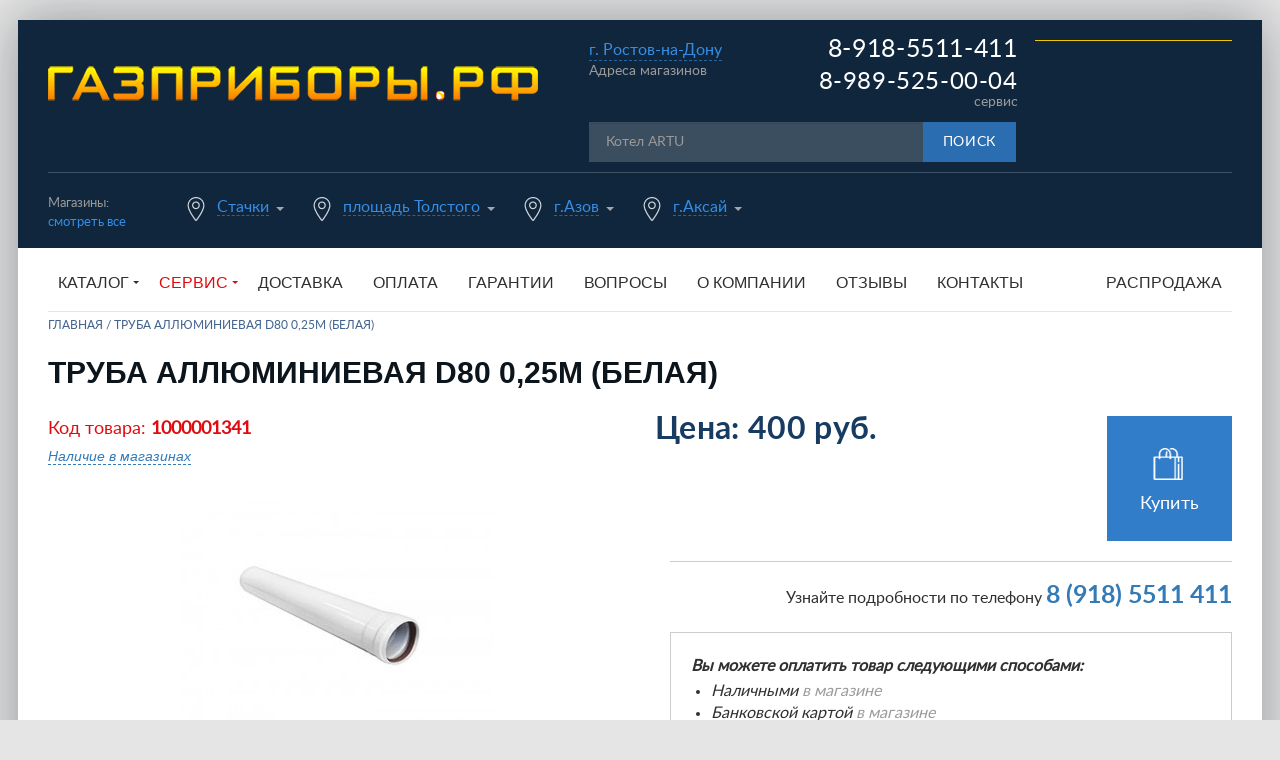

--- FILE ---
content_type: text/html; charset=utf-8
request_url: https://gazpribori.ru/product-1000001341-truba-d80-0-25m-belaya
body_size: 21971
content:
<!DOCTYPE html>
<!--[if IE]><![endif]-->
<!--[if IE 8 ]><html dir="ltr" lang="ru" class="ie8"><![endif]-->
<!--[if IE 9 ]><html dir="ltr" lang="ru" class="ie9"><![endif]-->
<!--[if (gt IE 9)|!(IE)]><!-->
<html dir="ltr" lang="ru">
<!--<![endif]-->

<head>
      <meta charset="UTF-8">
  <meta name="viewport" content="width=device-width, initial-scale=1, maximum-scale=1">

  <meta http-equiv="X-UA-Compatible" content="IE=edge">
  <title>Труба аллюминиевая d80 0,25м (белая)</title>
  <base href="https://gazpribori.ru/" />
      <meta name="description" content="Труба аллюминиевая d80 0,25м белая" />
  
  
  <link href="catalog/view/theme/gazpribori/vendore/formstone/css/scrollbar.css?v=1.0.24" rel="stylesheet" type="text/css" />
  <link href="catalog/view/theme/gazpribori/vendore/formstone/css/dropdown.css?v=1.0.24" rel="stylesheet" type="text/css" />
  <link href="catalog/view/theme/gazpribori/vendore/formstone/css/themes/light.css?v=1.0.24" rel="stylesheet" type="text/css" />
  <link href="catalog/view/theme/gazpribori/vendore/fancybox/jquery.fancybox.min.css?v=1.0.24" rel="stylesheet" type="text/css" />
  <link href="catalog/view/theme/gazpribori/css/style.css?v=1.0.24" rel="stylesheet" type="text/css" />
  <link href="catalog/view/theme/default/stylesheet/mf/style.css" rel="stylesheet" type="text/css" />
  <link href="catalog/view/theme/default/stylesheet/mf/style-2.css" rel="stylesheet" type="text/css" />
  <link href="catalog/view/theme/default/stylesheet/mf/jquery-ui.min.css" rel="stylesheet" type="text/css" />

      <link href="https://gazpribori.ru/product-1000001341-truba-d80-0-25m-belaya" rel="canonical" />
      <link href="https://gazpribori.ru/image/catalog/logo_icon.png" rel="icon" />
  
  
  <script src="catalog/view/theme/gazpribori/js/jquery.2.2.4.min.js"></script>
  <script src="catalog/view/theme/gazpribori/js/bootstrap.js"></script>
  <script src="catalog/view/theme/gazpribori/vendore/fancybox/jquery.fancybox.min.js"></script>

  <script src="catalog/view/javascript/gazpribori.js?v=1.0.24" type="text/javascript"></script>

      <script src="catalog/view/javascript/jquery/magnific/jquery.magnific-popup.min.js" type="text/javascript"></script>
      <script src="catalog/view/javascript/jquery/datetimepicker/moment.js" type="text/javascript"></script>
      <script src="catalog/view/javascript/jquery/datetimepicker/bootstrap-datetimepicker.min.js" type="text/javascript"></script>
  
  
  
  <style>
    .promo-banner {
      display: block;
    }

    .promo-banner .owl-dots {
      display: none;
    }

    .promo-banner .owl-controls {
      position: relative;
    }

    .promo-banner .owl-prev,
    .promo-banner .owl-next {
      position: absolute;
    }

    .promo-banner .owl-prev:before,
    .promo-banner .owl-next:before {
      content: '';
      height: 19px;
      width: 36px;
      background-image: url(catalog/view/theme/gazpribori/images/str-slide2.png);
      background-repeat: no-repeat;
      display: inline-block;

      cursor: pointer;
      vertical-align: top;
    }

    .promo-banner .owl-prev:before {
      background-position: -38px 0px;
    }

    .promo-banner .owl-prev {
      text-align: left;
      top: 42%;
      left: 10px;
    }

    .promo-banner .owl-next:before {
      background-position: 0px 0px;
    }

    .promo-banner .owl-next {
      text-align: right;
      top: 42%;
      right: 10px;
    }

    table.complect {
      margin: 0 auto;
      border-collapse: collapse;
      border-spacing: 0;
    }

    table.complect th {
      background: #276eb2;
      color: #fff;
    }

    table.complect th,
    table.complect td {
      border: 1px solid #ddd;
      text-align: left;
      padding: 8px 12px;
    }

    table.complect td,
    table.complect th {
      display: table-cell;
      vertical-align: inherit;
    }

    table.complect tr:nth-child(even) {
      background-color: #f2f2f2;
    }
  </style>

  <style>
    @media (max-width: 768px) {
      .advantages .advantages-disk {
        height: 100vw;
      }
    }

    .advantages-action {
      width: 50%;
    }

    @media (max-width: 992px) {
      .advantages-action {
        width: 100%;
      }
    }

    .advantages-action ul,
    .advantages-instagram ul,
    .advantages-bg-options ul,
    .advantages-paytypes ul {
      margin-left: 30px;
    }


    .product-price-1 .price-info {
      display: none;
    }
  </style>

  <style>
    @media (min-width: 992px) {
      #cart_mobile {
        display: none;
      }
    }
  </style>

  <style>
    .nav>li.services-menu {
      position: relative;
    }

    @media screen AND (max-width: 1023px) {
      .nav.navbar-nav {
        max-height: 100vh;
        overflow: scroll;
      }
    }

    @media screen AND (min-width: 1024px) {
      .services-menu .dropdown-menu {
        width: 350px;
        transform: translateX(-25%);
      }
    }
  </style>

  <style>
    header {
      position: relative;
      padding-bottom: 64px;
    }

    .header-menu.container {
      position: absolute;
      z-index: 100;
      background: #fff;
      width: 100%;
      left: 0;
      bottom: 0;
    }

    .header-menu.container {
      box-shadow: none;
      -webkit-box-shadow: none;
    }

    .header-menu.container.fixed {
      -webkit-box-shadow: 5px 5px 50px rgba(11, 21, 32, 0.2), -5px -5px 50px rgba(11, 21, 32, 0.2);
      box-shadow: 5px 5px 50px rgba(11, 21, 32, 0.2), -5px -5px 50px rgba(11, 21, 32, 0.2);
    }

    .header-menu.fixed {
      position: fixed;
      bottom: auto;
      top: 0;
      left: 50%;
      transform: translateX(-50%);
    }

    .menu-main {
      margin-bottom: 0;
      border-bottom: none;
    }
  </style>



  <style>
    body.ng:before {
      display: block;
      content: "";
      background: url("/catalog/view/theme/gazpribori/images/ng_top.png") top center repeat-x;
      position: absolute;
      top: 0;
      left: 0;
      width: 100%;
      height: 100px;
      z-index: 100;
    }

    body.ng {
      padding-top: 50px;
    }

    .ng #flake {
      z-index: 50;
    }

    .ng #product {
      overflow: visible;
    }

    .ng a.btn.cart-view,
    .ng .modal .btn,
    .ng #button-cart,
    .ng .buy-btn {
      overflow: visible;
      position: relative;
    }

    .ng a.btn.cart-view::before,
    .ng .modal .btn::before {
      overflow: hidden;
      content: '';
      display: block;
      position: absolute;
      top: -9px;
      left: -7px;
      right: 0;
      height: 23px;
      background: url([data-uri]) no-repeat 0 0,
        url([data-uri]) no-repeat 50% 0,
        url([data-uri]) no-repeat 100% 0;
    }

    .ng #button-cart::before {
      overflow: hidden;
      content: '';
      display: block;
      position: absolute;
      top: -10px;
      left: -5px;
      right: 0;
      height: 23px;
      background:
        url([data-uri]) no-repeat 0 0,
        url([data-uri]) no-repeat 100% 0;
    }

    .ng .buy-btn::before {
      overflow: hidden;
      content: '';
      display: block;
      position: absolute;
      top: -9px;
      left: -7px;
      right: 0;
      height: 23px;
      background: url([data-uri]) no-repeat 0 0,
        url([data-uri]) no-repeat 50% 0,
        url([data-uri]) no-repeat 100% 0;
    }
  </style>
  
  

  <!-- New logo -->
  <style>
    /* .header-row{
      display: flex;      
      flex-direction: row;  
    }
    .header-row-logo{
      display: flex;
      align-items: center;
    } */
  </style>
</head>

<body class="product-product-1000001341">
  <div style="display: none;">

	<svg id="icon-heat" viewBox="0 0 49 49" fill="none" xmlns="http://www.w3.org/2000/svg">
	<g clip-path="url(#clip0)">
	<path fill-rule="evenodd" clip-rule="evenodd" d="M12.2 9.8H35.7V14.9L12.2 19.7V9.8V9.8ZM35.7 15.6V19L12.2 23.8V20.4L35.7 15.6ZM35.7 19.7V23L12.2 27.8V24.4L35.7 19.7ZM35.7 23.7V34H31.3V35.8H32V40.3H27.5V35.8H28.2V34H19.4V35.8H20.1V40.3H15.6V35.8H16.3V34H12.1V28.5L35.7 23.7Z" fill="currentColor"/>
	<path fill-rule="evenodd" clip-rule="evenodd" d="M24.1 0C29.2 0 34 1.6 37.9 4.3C39 3.1 39.8 1.6 40.2 0L44.2 12.3C40.4 10.7 36.6 9.2 32.8 7.6C34.2 7.1 35.3 6.4 36.3 5.7C32.8 3.4 28.6 2 24.1 2C11.9 2 2 11.9 2 24.1C2 27.5 2.8 30.6 4.1 33.5L2.3 34.4C0.8 31.3 0 27.8 0 24.1C0 10.8 10.8 0 24.1 0ZM3.5 35.1C7.4 37 11.2 38.9 15.1 40.8C13.8 41.1 12.6 41.6 11.6 42.3C15.2 44.7 19.5 46.2 24.1 46.2C36.3 46.2 46.2 36.3 46.2 24.1C46.2 20.3 45.2 16.7 43.6 13.6L45.4 12.6C47.2 16 48.3 19.9 48.3 24C48.3 37.3 37.5 48.1 24.2 48.1C18.9 48.1 14 46.4 10.1 43.5C9.1 44.5 8.3 45.7 7.7 47.2L3.5 35.1Z" fill="currentColor"/>
	</g>
	<defs>
	<clipPath id="clip0">
	<rect width="48.2" height="48.2" fill="white"/>
	</clipPath>
	</defs>
	</svg>

	<svg id="icon-leaf" aria-hidden="true" focusable="false" data-prefix="fal" data-icon="leaf" role="img" xmlns="http://www.w3.org/2000/svg" viewBox="0 0 576 512" ><path fill="currentColor" d="M546.2 9.7c-2.9-6.5-8.6-9.7-14.3-9.7-5.3 0-10.7 2.8-14 8.5C486.9 62.4 431.4 96 368 96h-80C182 96 96 182 96 288c0 20.9 3.4 40.9 9.6 59.7C29.3 413 1.4 489.4.9 490.7c-2.9 8.3 1.5 17.5 9.8 20.4 7.9 2.8 17.4-1.1 20.4-9.8.4-1.2 23.9-65.1 87.6-122.7C151.1 438.9 214.7 480 288 480c6.9 0 13.7-.4 20.4-1.1C465.5 467.5 576 326.8 576 154.3c0-50.2-10.8-102.2-29.8-144.6zM305 447.1c-5.9.6-11.6.9-17 .9-63.3 0-117.6-37.2-143.5-90.6C196.3 319 268.6 288 368 288c8.8 0 16-7.2 16-16s-7.2-16-16-16c-102.8 0-179 31-234.8 70.4-3.1-12.4-5.2-25.1-5.2-38.4 0-88.2 71.8-160 160-160h80c63.3 0 121-28.4 159.7-77.2 10.5 32.3 16.3 68.7 16.3 103.5 0 159.6-100.1 282.7-239 292.8z" class=""></path></svg>

	<svg id="icon-more" aria-hidden="true" focusable="false" data-prefix="fal" data-icon="chevron-down" role="img" xmlns="http://www.w3.org/2000/svg" viewBox="0 0 448 512"><path fill="currentColor" d="M443.5 162.6l-7.1-7.1c-4.7-4.7-12.3-4.7-17 0L224 351 28.5 155.5c-4.7-4.7-12.3-4.7-17 0l-7.1 7.1c-4.7 4.7-4.7 12.3 0 17l211 211.1c4.7 4.7 12.3 4.7 17 0l211-211.1c4.8-4.7 4.8-12.3.1-17z" class=""></path></svg>

	<svg id="icon-check" aria-hidden="true" focusable="false" data-prefix="fad" data-icon="check-square" role="img" xmlns="http://www.w3.org/2000/svg" viewBox="0 0 448 512"><g class="fa-group">
			<path fill="#333333" d="M400 32H48A48 48 0 0 0 0 80v352a48 48 0 0 0 48 48h352a48 48 0 0 0 48-48V80a48 48 0 0 0-48-48zm-20.69 165.94l-184 184a16 16 0 0 1-22.62 0l-104-104a16 16 0 0 1 0-22.63l22.62-22.62a16 16 0 0 1 22.63 0L184 302.75l150.06-150.06a16 16 0 0 1 22.63 0l22.62 22.62a16 16 0 0 1 0 22.63z" class="fa-secondary"></path>
			<path fill="#f0b95a" d="M195.31 381.94a16 16 0 0 1-22.62 0l-104-104a16 16 0 0 1 0-22.63l22.62-22.62a16 16 0 0 1 22.63 0L184 302.74l150.06-150a16 16 0 0 1 22.63 0l22.62 22.62a16 16 0 0 1 0 22.63l-184 184z" class="fa-primary"></path>
	</g></svg>

	<svg id="icon-paint" aria-hidden="true" focusable="false" data-prefix="fal" data-icon="pencil-paintbrush" role="img" xmlns="http://www.w3.org/2000/svg" viewBox="0 0 512 512"><path fill="currentColor" d="M433.43 365.35c-20.56-54.19-55.01-73.83-93.93-79.66l158.43-158.45c18.76-18.76 18.75-49.17 0-67.93l-45.25-45.25C443.3 4.69 431 0 418.71 0s-24.59 4.69-33.97 14.07l-144.52 144.5-82.07-122.72C140.34 10.44 116.87 0 93.48 0 28.72 0-35.44 80.02 22.83 144.05l110.43 121.46L19.09 379.66.35 487.11c-2.72 15.63 11.22 26.9 24.59 24.56l107.44-18.84 93.71-93.72C232.1 444.02 260.26 512 368 512c101.33 0 144-81.42 144-174.07-11.01 7.52-49.66 38.65-62.15 38.65-7.42 0-13.77-4.24-16.42-11.23zM407.36 36.7c4.09-4.09 18.61-4.09 22.7 0l45.25 45.24c6.25 6.25 6.25 16.42 0 22.67l-46.03 46.03-67.94-67.94 46.02-46zM46.51 122.52c-14.84-16.31-18.33-33.68-10.39-51.64C45.92 48.71 70.58 32 93.48 32c15.2 0 28.14 7.47 38.47 22.22l85.2 127.42-61.23 61.22L46.51 122.52zm70.38 340.54L34.5 477.5l14.38-82.37 289.83-289.8 67.94 67.94-289.76 289.79zM368 480c-39.28 0-68.54-10.37-86.96-30.82-19.21-21.33-26.21-53.48-23.74-81.28l16.87-16.87 40.03-35.59c71.69 4.61 82.45 43.17 89.31 61.26 7.33 19.35 25.52 31.87 46.33 31.87 6.57 0 13.17-1.55 20.72-4.86C458.15 442.53 430.08 480 368 480z" class=""></path></svg>

	<svg id="icon-temperature" aria-hidden="true" focusable="false" data-prefix="fal" data-icon="temperature-up" role="img" xmlns="http://www.w3.org/2000/svg" viewBox="0 0 512 512"><path fill="currentColor" d="M224,80A80,80,0,1,0,64,80V321.91a112,112,0,1,0,160,0ZM144,480A79.87,79.87,0,0,1,96,336.2V80a48,48,0,1,1,96,0V336.2A79.87,79.87,0,0,1,144,480Zm16-125.09V80a16,16,0,1,0-32,0V354.91a48,48,0,1,0,32,0ZM492.47,117.75,408.41,35.5a11.91,11.91,0,0,0-16.87,0l-84,82.31a13.88,13.88,0,0,0-3.56,8.55,13.82,13.82,0,0,0,3.47,8.45l5.62,5.69a11.94,11.94,0,0,0,16.91.08l54-52.74V472a8,8,0,0,0,8,8h16a8,8,0,0,0,8-8V88.06l53.94,52.36a12,12,0,0,0,16.93,0l5.63-5.67a13.83,13.83,0,0,0,3.53-8.5A13.85,13.85,0,0,0,492.47,117.75Z" class=""></path></svg>

	<svg id="icon-sun" aria-hidden="true" focusable="false" data-prefix="fal" data-icon="sunrise" role="img" xmlns="http://www.w3.org/2000/svg" viewBox="0 0 576 512"><path fill="currentColor" d="M95.8 448h38.5l-44-66 86-17.2c6.3-1.3 11.3-6.2 12.6-12.6l17.2-86 73 48.7c5.4 3.6 12.4 3.6 17.8 0l73-48.7 17.2 86c1.2 6.3 6.2 11.3 12.6 12.6l86 17.2-44 66h38.5l45.5-68.1c3-4.4 3.5-10.1 1.5-15s-6.4-8.5-11.7-9.6l-99-19.8-19.8-99c-1-5.2-4.6-9.6-9.6-11.7-5-2.1-10.6-1.5-15 1.5l-84 56-84-56c-4.4-2.9-10.1-3.5-15-1.5s-8.5 6.4-9.6 11.7l-19.8 99-99 19.8c-5.2 1-9.6 4.6-11.7 9.6s-1.5 10.6 1.5 15L95.8 448zm101.9-330.3c3.1 3.1 8.2 3.1 11.3 0l63-63V216c0 4.4 3.6 8 8 8h16c4.4 0 8-3.6 8-8V54.6l63 63c3.1 3.1 8.2 3.1 11.3 0l11.3-11.3c3.1-3.1 3.1-8.2 0-11.3L299.3 4.7C296.2 1.6 292.1 0 288 0s-8.2 1.6-11.3 4.7L186.3 95c-3.1 3.1-3.1 8.2 0 11.3l11.4 11.4zM568 480H8c-4.4 0-8 3.6-8 8v16c0 4.4 3.6 8 8 8h560c4.4 0 8-3.6 8-8v-16c0-4.4-3.6-8-8-8zM287.8 352c-56.3 0-102.5 41.9-110.4 96h32c7.4-36.5 39.7-64 78.4-64s70.9 27.5 78.4 64h32c-7.8-54.1-54.1-96-110.4-96z" class=""></path></svg>

	<svg id="icon-garanty" aria-hidden="true" focusable="false" data-prefix="fal" data-icon="file-certificate" role="img" xmlns="http://www.w3.org/2000/svg" viewBox="0 0 512 512"><path fill="currentColor" d="M497.9 97.98L414.02 14.1c-9-9-21.19-14.1-33.89-14.1H176c-26.5.1-47.99 21.6-47.99 48.09V165.7c-5.97 0-11.94-1.68-24.13-5.03-1.7-.46-3.36-.66-4.96-.66-5.56 0-10.43 2.5-13.66 5.79-17.95 18.26-17.07 17.77-41.7 24.5-6.7 1.81-11.97 7.21-13.78 14.07-6.47 24.67-6.09 24.16-24.02 42.32-4.95 5.04-6.9 12.48-5.08 19.43 6.56 24.38 6.52 24.39 0 48.76-1.82 6.95.12 14.4 5.08 19.45 18 18.15 17.58 17.79 24.02 42.29 1.8 6.88 7.08 12.27 13.78 14.1 1.8.48 2.92.8 4.46 1.21V496c0 5.55 2.87 10.69 7.59 13.61 4.66 2.91 10.59 3.16 15.56.7l56.84-28.42 56.84 28.42c2.25 1.12 4.72 1.69 7.16 1.69h272c26.49 0 47.99-21.5 47.99-47.99V131.97c0-12.69-5.1-24.99-14.1-33.99zM384.03 32.59c2.8.7 5.3 2.1 7.4 4.2l83.88 83.88c2.1 2.1 3.5 4.6 4.2 7.4h-95.48V32.59zM33.28 316.68c5.7-22.3 5.7-30.23.01-52.39 15.65-16.2 19.56-22.98 25.63-45.06 21.57-6.13 28.06-9.92 43.88-25.69 9.8 2.62 16.82 4.15 25.21 4.15 8.28 0 15.25-1.49 25.19-4.16 15.56 15.51 22.49 19.58 43.86 25.68 5.98 21.95 9.71 28.63 25.65 45.07-5.77 22.45-5.76 30 0 52.4-15.62 16.17-19.55 22.96-25.61 44.96-14.63 3.92-24 7.36-37.25 19.36-9.94-4.53-20.78-6.89-31.85-6.89s-21.9 2.36-31.85 6.9c-13.18-11.88-22.56-15.34-37.23-19.33-5.97-21.89-9.72-28.57-25.64-45zm101.89 133.01c-4.5-2.25-9.81-2.25-14.31 0l-40.84 20.42V409.9c.12.12.19.17.31.29 3.75 3.82 8.68 5.79 13.64 5.79 3.5 0 7.02-.98 10.16-2.97 7.25-4.59 15.56-6.88 23.87-6.88s16.62 2.29 23.87 6.86c3.16 2.02 6.68 3.01 10.17 3.01 4.96 0 9.87-1.99 13.63-5.79.13-.13.21-.18.34-.32v60.22l-40.84-20.42zm344.84 14.32c0 8.8-7.2 16-16 16h-256V391.9c1.54-.4 2.65-.71 4.44-1.19 6.7-1.82 11.97-7.22 13.77-14.08 6.47-24.68 6.09-24.16 24.03-42.32 4.95-5.04 6.9-12.49 5.07-19.44-6.53-24.33-6.55-24.34 0-48.76 1.83-6.95-.12-14.4-5.07-19.45-18-18.15-17.58-17.79-24.03-42.29-1.8-6.87-7.07-12.27-13.75-14.09-24.23-6.57-23.89-6.23-41.72-24.52-2.94-2.97-6.78-4.52-10.74-5.16V48.09c0-8.8 7.2-16.09 16-16.09h176.03v104.07c0 13.3 10.7 23.93 24 23.93h103.98v304.01z" class=""></path></svg>

	<svg id="icon-calendar" aria-hidden="true" focusable="false" data-prefix="fal" data-icon="calendar-star" role="img" xmlns="http://www.w3.org/2000/svg" viewBox="0 0 448 512" ><path fill="currentColor" d="M149.8 369l-7.9 46.3c-1.8 10.6 2.5 21.1 11.2 27.4 4.9 3.5 10.7 5.4 16.4 5.4 4.4 0 8.9-1.1 13-3.3L224 423l41.5 21.8c9.5 5 20.8 4.2 29.5-2.1 8.7-6.3 13-16.8 11.2-27.4l-7.9-46.3 33.5-32.7c7.7-7.5 10.4-18.5 7.1-28.7s-12-17.5-22.6-19l-46.4-6.8-20.7-42.1C244.3 230 234.7 224 224 224s-20.3 6-25 15.6l-20.7 42.1-46.4 6.8c-10.6 1.5-19.3 8.8-22.6 19s-.6 21.2 7.1 28.7l33.4 32.8zm49.6-58.1L224 261l24.6 49.9 55 8-39.8 38.9 9.4 54.8-49.2-25.8-49.2 25.9 9.4-54.8-39.8-38.9 55-8.1zM400 64h-48V8c0-4.4-3.6-8-8-8h-16c-4.4 0-8 3.6-8 8v56H128V8c0-4.4-3.6-8-8-8h-16c-4.4 0-8 3.6-8 8v56H48C21.5 64 0 85.5 0 112v352c0 26.5 21.5 48 48 48h352c26.5 0 48-21.5 48-48V112c0-26.5-21.5-48-48-48zm16 400c0 8.8-7.2 16-16 16H48c-8.8 0-16-7.2-16-16V192h384v272zm0-304H32v-48c0-8.8 7.2-16 16-16h352c8.8 0 16 7.2 16 16v48z" class=""></path></svg>

	<svg id="icon-castle" aria-hidden="true" focusable="false" data-prefix="fal" data-icon="chess-rook" role="img" xmlns="http://www.w3.org/2000/svg" viewBox="0 0 384 512"><path fill="currentColor" d="M376 480H8a8 8 0 0 0-8 8v16a8 8 0 0 0 8 8h368a8 8 0 0 0 8-8v-16a8 8 0 0 0-8-8zM352 32H32A32 32 0 0 0 0 64v167.34l56 48C56 322 57.57 372.73 45.35 448h32.47C89.44 373.48 88 326.59 88 264.66l-56-48V64h80l.09 64h32V64H240v64h32V64h80v152.66l-56 48c0 62.63-1.41 109 10.18 183.34h32.47C326.43 372.77 328 322.05 328 279.34l56-48V64a32 32 0 0 0-32-32zM192 192a48.05 48.05 0 0 0-48 48v80h96v-80a48.05 48.05 0 0 0-48-48zm16 96h-32v-48a16 16 0 0 1 32 0z" class=""></path></svg>

	<svg id="icon-arrow-next" viewBox="0 0 8 14" fill="none" xmlns="http://www.w3.org/2000/svg">
	    <path d="M0.999999 1L7 7L1 13" stroke="currentColor" stroke-linecap="round" stroke-linejoin="round"></path>
	</svg>

	<svg id="icon-arrow-prev" viewBox="0 0 8 14" fill="none" xmlns="http://www.w3.org/2000/svg">
	    <path d="M7 13L1 7L7 1" stroke="currentColor" stroke-linecap="round" stroke-linejoin="round"></path>
	</svg>

	<svg aria-hidden="true" focusable="false" data-prefix="fal" data-icon="dice-d10" role="img" xmlns="http://www.w3.org/2000/svg" viewBox="0 0 512 512" id="icon-dice"><path fill="currentColor" d="M503.88 261.29L279.8 10.64C273.45 3.55 264.72 0 256 0s-17.45 3.55-23.8 10.64L8.12 261.29c-11.81 13.21-10.6 33.5 2.69 45.22l224.08 197.52c6.03 5.32 13.57 7.97 21.11 7.97 7.54 0 15.08-2.66 21.11-7.97L501.19 306.5c13.29-11.71 14.49-32.01 2.69-45.21zM256 297.95l-75.86-50.57 75.86-177 75.86 177L256 297.95zm-107.28-58.24L47.69 264.97 220.97 71.12l-72.25 168.59zm214.56 0L291.03 71.12 464.5 265.01l-101.22-25.3zM31.91 282.62l.01.04-.03-.02.02-.02zm17.03 15.03l108.34-27.09 82.76 55.19v140.22L48.94 297.65zM271.96 465.9V325.75l82.76-55.19 108.2 27.06L271.96 465.9z" class=""></path></svg>

	<svg id="icon-bell-slash" aria-hidden="true" focusable="false" data-prefix="fal" data-icon="bell-slash" role="img" xmlns="http://www.w3.org/2000/svg" viewBox="0 0 640 512"><path fill="currentColor" d="M320 480c-17.7 0-32-14.4-32-32h-32c0 35.3 28.7 64 64 64s64-28.7 64-64h-32c0 17.6-14.3 32-32 32zm0-416c70.8 0 128 54.5 128 121.9 0 63.2 9.4 101.6 25 129.5l70.7 55.7c.7-13.4-4.2-26.6-14.4-36.3-28-26.6-49.3-54.5-49.3-148.9 0-79.6-63.4-144.5-144-152.3V16c0-8.8-7.2-16-16-16s-16 7.2-16 16v17.6c-43.9 4.2-84.2 26.2-111.5 60.9l24.7 19.4C240.4 83.8 277.7 64 320 64zm317 421.2L23 1.8C19.6-1 14.5-.5 11.8 3l-10 12.5C-1 19-.4 24 3 26.7l614 483.5c3.4 2.8 8.5 2.2 11.2-1.2l10-12.5c2.8-3.5 2.3-8.5-1.2-11.3zM144 384c-14.2 0-21.3-16.5-11.3-26 31.2-29.7 53.9-63 58.3-142.4L159.8 191c-.8 90-21.8 117.7-49.2 143.8-14 13.3-18.4 33.4-11.2 51.2 7.3 18.2 24.8 30 44.6 30h301.6L405 384z" class=""></path></svg>

	<svg id="icon-shield" aria-hidden="true" focusable="false" data-prefix="fal" data-icon="shield-check" role="img" xmlns="http://www.w3.org/2000/svg" viewBox="0 0 512 512"><path fill="currentColor" d="M466.5 83.7l-192-80a48.15 48.15 0 0 0-36.9 0l-192 80C27.7 91.1 16 108.6 16 128c0 198.5 114.5 335.7 221.5 380.3 11.8 4.9 25.1 4.9 36.9 0C360.1 472.6 496 349.3 496 128c0-19.4-11.7-36.9-29.5-44.3zM262.2 478.8c-4 1.6-8.4 1.6-12.3 0C152 440 48 304 48 128c0-6.5 3.9-12.3 9.8-14.8l192-80c3.9-1.6 8.4-1.6 12.3 0l192 80c6 2.5 9.9 8.3 9.8 14.8.1 176-103.9 312-201.7 350.8zm136.2-325c-4.7-4.7-12.3-4.7-17-.1L218 315.8l-69-69.5c-4.7-4.7-12.3-4.7-17-.1l-8.5 8.5c-4.7 4.7-4.7 12.3-.1 17l85.9 86.6c4.7 4.7 12.3 4.7 17 .1l180.5-179c4.7-4.7 4.7-12.3.1-17z" class=""></path></svg>

	<svg id="icon-arrows" aria-hidden="true" focusable="false" data-prefix="fal" data-icon="expand-arrows" role="img" xmlns="http://www.w3.org/2000/svg" viewBox="0 0 448 512"><path fill="currentColor" d="M447.7 364l.3 104c0 6.6-5.4 12-12 12l-104-.3c-6.6 0-12-5.4-12-12v-10c0-6.6 5.4-12 12-12l58 .3.7-.7L224 278.6 57.3 445.3l.7.7 58-.3c6.6 0 12 5.4 12 12v10c0 6.6-5.4 12-12 12L12 480c-6.6 0-12-5.4-12-12l.3-104c0-6.6 5.4-12 12-12h10c6.6 0 12 5.4 12 12l-.3 58 .7.7L201.4 256 34.7 89.3l-.7.7.3 58c0 6.6-5.4 12-12 12h-10c-6.6 0-12-5.4-12-12L0 44c0-6.6 5.4-12 12-12l104 .3c6.6 0 12 5.4 12 12v10c0 6.6-5.4 12-12 12L58 66l-.7.7L224 233.4 390.7 66.7l-.7-.7-58 .3c-6.6 0-12-5.4-12-12v-10c0-6.6 5.4-12 12-12l104-.3c6.6 0 12 5.4 12 12l-.3 104c0 6.6-5.4 12-12 12h-10c-6.6 0-12-5.4-12-12l.3-58-.7-.7L246.6 256l166.7 166.7.7-.7-.3-58c0-6.6 5.4-12 12-12h10c6.6 0 12 5.4 12 12z" class=""></path></svg>

	<svg id="icon-adress" aria-hidden="true" focusable="false" data-prefix="fal" data-icon="map-marker-alt" role="img" xmlns="http://www.w3.org/2000/svg" viewBox="0 0 384 512"><path fill="currentColor" d="M192 96c-52.935 0-96 43.065-96 96s43.065 96 96 96 96-43.065 96-96-43.065-96-96-96zm0 160c-35.29 0-64-28.71-64-64s28.71-64 64-64 64 28.71 64 64-28.71 64-64 64zm0-256C85.961 0 0 85.961 0 192c0 77.413 26.97 99.031 172.268 309.67 9.534 13.772 29.929 13.774 39.465 0C357.03 291.031 384 269.413 384 192 384 85.961 298.039 0 192 0zm0 473.931C52.705 272.488 32 256.494 32 192c0-42.738 16.643-82.917 46.863-113.137S149.262 32 192 32s82.917 16.643 113.137 46.863S352 149.262 352 192c0 64.49-20.692 80.47-160 281.931z" class=""></path></svg>

	<svg id="icon-mail" aria-hidden="true" focusable="false" data-prefix="fal" data-icon="envelope" role="img" xmlns="http://www.w3.org/2000/svg" viewBox="0 0 512 512"><path fill="currentColor" d="M464 64H48C21.5 64 0 85.5 0 112v288c0 26.5 21.5 48 48 48h416c26.5 0 48-21.5 48-48V112c0-26.5-21.5-48-48-48zM48 96h416c8.8 0 16 7.2 16 16v41.4c-21.9 18.5-53.2 44-150.6 121.3-16.9 13.4-50.2 45.7-73.4 45.3-23.2.4-56.6-31.9-73.4-45.3C85.2 197.4 53.9 171.9 32 153.4V112c0-8.8 7.2-16 16-16zm416 320H48c-8.8 0-16-7.2-16-16V195c22.8 18.7 58.8 47.6 130.7 104.7 20.5 16.4 56.7 52.5 93.3 52.3 36.4.3 72.3-35.5 93.3-52.3 71.9-57.1 107.9-86 130.7-104.7v205c0 8.8-7.2 16-16 16z" class=""></path></svg>

	<svg id="icon-mail" aria-hidden="true" focusable="false" data-prefix="fal" data-icon="envelope" role="img" xmlns="http://www.w3.org/2000/svg" viewBox="0 0 512 512"><path fill="currentColor" d="M464 64H48C21.5 64 0 85.5 0 112v288c0 26.5 21.5 48 48 48h416c26.5 0 48-21.5 48-48V112c0-26.5-21.5-48-48-48zM48 96h416c8.8 0 16 7.2 16 16v41.4c-21.9 18.5-53.2 44-150.6 121.3-16.9 13.4-50.2 45.7-73.4 45.3-23.2.4-56.6-31.9-73.4-45.3C85.2 197.4 53.9 171.9 32 153.4V112c0-8.8 7.2-16 16-16zm416 320H48c-8.8 0-16-7.2-16-16V195c22.8 18.7 58.8 47.6 130.7 104.7 20.5 16.4 56.7 52.5 93.3 52.3 36.4.3 72.3-35.5 93.3-52.3 71.9-57.1 107.9-86 130.7-104.7v205c0 8.8-7.2 16-16 16z" class=""></path></svg>

	<svg id="icon-phone" aria-hidden="true" focusable="false" data-prefix="fal" data-icon="phone-alt" role="img" xmlns="http://www.w3.org/2000/svg" viewBox="0 0 512 512" class="svg-inlin"><path fill="currentColor" d="M493.09 351.3L384.7 304.8a31.36 31.36 0 0 0-36.5 8.9l-44.1 53.9A350 350 0 0 1 144.5 208l53.9-44.1a31.35 31.35 0 0 0 8.9-36.49l-46.5-108.5A31.33 31.33 0 0 0 125 .81L24.2 24.11A31.05 31.05 0 0 0 0 54.51C0 307.8 205.3 512 457.49 512A31.23 31.23 0 0 0 488 487.7L511.19 387a31.21 31.21 0 0 0-18.1-35.7zM456.89 480C222.4 479.7 32.3 289.7 32.1 55.21l99.6-23 46 107.39-72.8 59.5C153.3 302.3 209.4 358.6 313 407.2l59.5-72.8 107.39 46z" class=""></path></svg>


	<svg id="icon-artu" viewBox="0 0 1107 958" fill="none" xmlns="http://www.w3.org/2000/svg">
	<path fill-rule="evenodd" clip-rule="evenodd" d="M710.308 958H0L553.373 0L1106.49 958H994.687C938.529 958 912.63 944.929 881.602 892.903L553.373 324.459L281.046 794.489H547.988C591.038 794.489 632.325 811.581 662.765 842.005C693.206 872.429 710.308 913.693 710.308 956.719V958Z" fill="#E0E0E0"/>
	</svg>

	<svg id="icon-vargaz" viewBox="0 0 1155 959" fill="none" xmlns="http://www.w3.org/2000/svg">
	<path fill-rule="evenodd" clip-rule="evenodd" d="M640.265 0C645.195 42.1948 665.498 81.112 697.313 109.354C729.128 137.595 770.236 153.192 812.826 153.18H985.389L625.746 774.811L216.68 67.6776C184.848 13.9254 160.834 0 99.1248 0H0L514.613 889C567.666 985.642 684.662 979.793 737.994 886.214C864.576 665.264 992.09 445.521 1120.53 226.985C1148.46 179.638 1171.07 114.189 1140.08 62.943C1109.09 11.6974 1045.14 0.278515 992.09 0.278515L640.265 0Z" fill="#E0E0E0"/>
	</svg>

	<svg id="icon-youtube" aria-hidden="true" focusable="false" data-prefix="fab" data-icon="youtube" role="img" xmlns="http://www.w3.org/2000/svg" viewBox="0 0 576 512"><path fill="currentColor" d="M549.655 124.083c-6.281-23.65-24.787-42.276-48.284-48.597C458.781 64 288 64 288 64S117.22 64 74.629 75.486c-23.497 6.322-42.003 24.947-48.284 48.597-11.412 42.867-11.412 132.305-11.412 132.305s0 89.438 11.412 132.305c6.281 23.65 24.787 41.5 48.284 47.821C117.22 448 288 448 288 448s170.78 0 213.371-11.486c23.497-6.321 42.003-24.171 48.284-47.821 11.412-42.867 11.412-132.305 11.412-132.305s0-89.438-11.412-132.305zm-317.51 213.508V175.185l142.739 81.205-142.739 81.201z" class=""></path></svg>

	<svg id="icon-plus" aria-hidden="true" focusable="false" data-prefix="fal" data-icon="plus" role="img" xmlns="http://www.w3.org/2000/svg" viewBox="0 0 384 512"><path fill="currentColor" d="M376 232H216V72c0-4.42-3.58-8-8-8h-32c-4.42 0-8 3.58-8 8v160H8c-4.42 0-8 3.58-8 8v32c0 4.42 3.58 8 8 8h160v160c0 4.42 3.58 8 8 8h32c4.42 0 8-3.58 8-8V280h160c4.42 0 8-3.58 8-8v-32c0-4.42-3.58-8-8-8z" class=""></path></svg>

</div>  <div class="bg-page-bottom">
    <div class="container">
      <header>
        <div class="row header-row">
          <div class="header-row-logo col-md-5 col-sm-6 col-xs-12">
                          <a href="https://gazpribori.ru/">
                                <img src="image/logo_y.png" title="Интернет-магазин &quot;Газовые приборы&quot;" width="490" alt="Интернет-магазин &quot;Газовые приборы&quot;" />
              </a>
                        <!-- <div class="header-row-logo-text">Преимущество в наличии</div> -->
          </div>
          <div class="header-row-region col-md-7 col-sm-6 col-xs-12">
            <div class="row">

              <div class="col-md-8 pad-0">

                <div class="row">
                  <div class="col-md-5 pad-0">
                    <div class="header-row-region-city_block">
                      <span class="city">г. Ростов-на-Дону</span>
                      <a href="https://gazpribori.ru/contact-us"><span class="city-change">Адреса магазинов</span></a>
                    </div>
                  </div>
                  <div class="col-md-7 pad-0">
                    <div class="header-row-phone">
                                            <a href="tel:8-918-5511-411">8-918-5511-411</a>
                                          </div>
                    <div class="header-row-phone-service">
                                            <a href="tel:89895250004">8-989-525-00-04</a>
                      <span>сервис</span>
                    </div>



                  </div>
                </div>

                <div class="row">
                  <div class="col-md-12 pad-0 search-block">
                    <div id="search" class="search-form" role="search">
    <div class="search-input-block">
        <input name="search" type="text" class="search-input form-control" value="" autocomplete="off" placeholder="Котел ARTU">
    </div>
    <div class="btn-search-block">
        <button class="btn btn-search" >Поиск</button>
    </div>
</div>

                  </div>
                </div>

              </div>


              <div class="col-md-4 pad-0">

                <div class="col-sm-11 col-sm-offset-1" id="cart_carrier">
                  
                  <div class="hidden-sm cart-header-container" id="cart">
                    <div class="hidden-sm cart-header-container" id="cart">

    <div class="header_cart hidden-xs" style="display:none">
        <span class="menu-right-span menu-right-span__basket"></span>


        
                    </div>

    </div>                  </div>
                  
                </div>
              </div>

            </div>

            
          </div>
        </div>

                  <div class="row header-points">
            <div class="col-md-1 col-sm-2 pad-0">
              <span class="phone-span">Магазины:</span>
              <a class="dark-bg_link show-all-term" href="https://gazpribori.ru/contact-us">
                <nobr><small><span>смотреть все</span></small></nobr>
              </a>
            </div>
            <div class="col-md-11 col-sm-10 pad-0 hidden-xs">
              <ul class="adress-list">
                                  <li>
                    <span class="address-icon"></span>
                                          <a href="https://gazpribori.ru/contact-us" class="city">Стачки</a>
                                        <div class="caret"></div>
                                          <div class="popupdrop">
                        <div class="popup-wrap">
                          <i class="icon icon-close"></i>
                          <span style="margin: 0 10px 10px 0;">г.Ростов-на-Дону, пр.Стачки, д.173/1</span>
                          <span class="popup-title">ЧАСЫ РАБОТЫ</span>
                          Пн.-Сб. 9.00-18.00<br/>Без перерыва<br/>Выходной воскресенье                        </div>
                      </div>
                                      </li>
                                  <li>
                    <span class="address-icon"></span>
                                          <a href="https://gazpribori.ru/contact-us" class="city">площадь Толстого</a>
                                        <div class="caret"></div>
                                          <div class="popupdrop">
                        <div class="popup-wrap">
                          <i class="icon icon-close"></i>
                          <span style="margin: 0 10px 10px 0;">г.Ростов-на-Дону, пл.Толстого, д.15</span>
                          <span class="popup-title">ЧАСЫ РАБОТЫ</span>
                          Пн.-Сб. 9.00-18.00<br/>Без перерыва<br/>Выходной воскресенье                        </div>
                      </div>
                                      </li>
                                  <li>
                    <span class="address-icon"></span>
                                          <a href="https://gazpribori.ru/contact-us" class="city">г.Азов</a>
                                        <div class="caret"></div>
                                          <div class="popupdrop">
                        <div class="popup-wrap">
                          <i class="icon icon-close"></i>
                          <span style="margin: 0 10px 10px 0;">г.Азов, ул.Московская, д.19</span>
                          <span class="popup-title">ЧАСЫ РАБОТЫ</span>
                          Пн.-Сб. 9.00-18.00<br>Вс. выходной<br> Без перерыва<br>                        </div>
                      </div>
                                      </li>
                                  <li>
                    <span class="address-icon"></span>
                                          <a href="https://gazpribori.ru/contact-us" class="city">г.Аксай</a>
                                        <div class="caret"></div>
                                          <div class="popupdrop">
                        <div class="popup-wrap">
                          <i class="icon icon-close"></i>
                          <span style="margin: 0 10px 10px 0;">г.Аксай, ул. Авиаторов д.10</span>
                          <span class="popup-title">ЧАСЫ РАБОТЫ</span>
                          Пн.-Сб. 8.00-17.00<br/>Без перерыва<br/>Выходной воскресенье                        </div>
                      </div>
                                      </li>
                              </ul>
            </div>
          </div>

        
        <div class="header-menu container">
          <div class="row menu-main inner-pages-menu">
            <nav class="navbar navbar-default">
              <button class="navbar-toggle collapsed">
                <span class="sr-only"></span>
                <span class="icon-bar"></span>
                <span class="icon-bar"></span>
                <span class="icon-bar"></span>
              </button>
              <a href="https://gazpribori.ru/simplecheckout" id="cart_mobile">
                <i class="icon__cart-dark"></i>
              </a>

              <a href="https://gazpribori.ru/my-account" id="login_mobile">
                <i class="icon__login-dark"></i>
                <span class="login_mobile_title">Личный кабинет</span>
              </a>

              <div class="collapse width" id="navbar-mainmenu">
                <div class="mob-mainmenu_header clearfix hidden-md hidden-lg">
                  <!-- <a class="enter" href="">
                    <span class="menu-right-span menu-right-span__login"></span>
                    <span class="menu-right-item_name">Войти</span>
                  </a> -->
                  <button class="close">
                    <i class="icon__close"></i>
                  </button>
                </div>
                <ul class="nav navbar-nav">
                  <li class="dropdown dropdown__full-width">
                    <a class="dropdown-toggle root-item" href="">
                      <span>Каталог</span>
                      <span class="caret"></span>
                    </a>
                    <span class="mafter"></span>
                    <ul class="dropdown-menu" role="menu">
                      <li class="dropdown-menu-lcol">
                        <ul>
                                                      <li class="">
                              <a data-tabname="cat-0" href="https://gazpribori.ru/kotli">
                                <span>Котлы</span>
                              </a>
                            </li>
                                                      <li class="">
                              <a data-tabname="cat-1" href="https://gazpribori.ru/gazovie-kolonki">
                                <span>Газовые колонки</span>
                              </a>
                            </li>
                                                      <li class="">
                              <a data-tabname="cat-2" href="https://gazpribori.ru/gazovie-schetchiki">
                                <span>Газовые счетчики</span>
                              </a>
                            </li>
                                                      <li class="">
                              <a data-tabname="cat-3" href="https://gazpribori.ru/kuhonnie-pliti">
                                <span>Кухонные плиты</span>
                              </a>
                            </li>
                                                      <li class="">
                              <a data-tabname="cat-4" href="https://gazpribori.ru/zapchasti">
                                <span>Запчасти</span>
                              </a>
                            </li>
                                                      <li class="">
                              <a data-tabname="cat-5" href="https://gazpribori.ru/vstraivaemaya-tehnika">
                                <span>Встраиваемая техника</span>
                              </a>
                            </li>
                                                      <li class="">
                              <a data-tabname="cat-6" href="https://gazpribori.ru/dopolnitelnoe-oborudovanie">
                                <span>Дополнительное оборудование</span>
                              </a>
                            </li>
                                                      <li class="">
                              <a data-tabname="cat-7" href="https://gazpribori.ru/varochnie-paneli">
                                <span>Варочные панели</span>
                              </a>
                            </li>
                                                      <li class="">
                              <a data-tabname="cat-8" href="https://gazpribori.ru/duhovie-shkafi">
                                <span>Духовые шкафы</span>
                              </a>
                            </li>
                                                      <li class="">
                              <a data-tabname="cat-9" href="https://gazpribori.ru/stabilizatori">
                                <span>Стабилизаторы</span>
                              </a>
                            </li>
                                                      <li class="">
                              <a data-tabname="cat-10" href="https://gazpribori.ru/klapana-termozapornie-ktz">
                                <span>Клапана термозапорные (КТЗ)</span>
                              </a>
                            </li>
                                                      <li class="">
                              <a data-tabname="cat-11" href="https://gazpribori.ru/gazovaya-podvodka">
                                <span>Газовая подводка</span>
                              </a>
                            </li>
                                                      <li class="">
                              <a data-tabname="cat-12" href="https://gazpribori.ru/krani">
                                <span>Краны</span>
                              </a>
                            </li>
                                                      <li class="">
                              <a data-tabname="cat-13" href="https://gazpribori.ru/vodyanaya-podvodka">
                                <span>Водяная подводка</span>
                              </a>
                            </li>
                                                      <li class="">
                              <a data-tabname="cat-14" href="https://gazpribori.ru/izoliruyuschie-soedineniya">
                                <span>Изолирующие соединения</span>
                              </a>
                            </li>
                                                      <li class="">
                              <a data-tabname="cat-15" href="https://gazpribori.ru/lenta-fum">
                                <span>Лента фум</span>
                              </a>
                            </li>
                                                      <li class="">
                              <a data-tabname="cat-16" href="https://gazpribori.ru/mufti-i-perehodniki">
                                <span>Муфты и переходники</span>
                              </a>
                            </li>
                                                      <li class="">
                              <a data-tabname="cat-17" href="https://gazpribori.ru/regulyatori-davleniya">
                                <span>Регуляторы давления</span>
                              </a>
                            </li>
                                                      <li class="">
                              <a data-tabname="cat-18" href="https://gazpribori.ru/smazki">
                                <span>Смазки</span>
                              </a>
                            </li>
                                                      <li class="">
                              <a data-tabname="cat-19" href="https://gazpribori.ru/dimohodnie-trubi">
                                <span>Дымоходные трубы</span>
                              </a>
                            </li>
                                                      <li class="">
                              <a data-tabname="cat-20" href="https://gazpribori.ru/gorelki-infrakrasnie">
                                <span>Горелки инфракрасные</span>
                              </a>
                            </li>
                                                      <li class="">
                              <a data-tabname="cat-21" href="https://gazpribori.ru/sikz">
                                <span>СИКЗ</span>
                              </a>
                            </li>
                                                      <li class="">
                              <a data-tabname="cat-22" href="https://gazpribori.ru/vozduhovodi">
                                <span>Воздуховоды</span>
                              </a>
                            </li>
                                                      <li class="">
                              <a data-tabname="cat-23" href="https://gazpribori.ru/nasosi-tsirkulyatsionnie">
                                <span>Насосы циркуляционные</span>
                              </a>
                            </li>
                                                      <li class="">
                              <a data-tabname="cat-24" href="https://gazpribori.ru/vityazhki">
                                <span>Вытяжки</span>
                              </a>
                            </li>
                                                      <li class="">
                              <a data-tabname="cat-25" href="https://gazpribori.ru/nasosi">
                                <span>Насосы</span>
                              </a>
                            </li>
                                                      <li class="">
                              <a data-tabname="cat-26" href="https://gazpribori.ru/portativnie-gazovie-plitki-balloni-gorelki">
                                <span>Портативные газовые плитки, баллоны, горелки</span>
                              </a>
                            </li>
                                                      <li class="">
                              <a data-tabname="cat-27" href="https://gazpribori.ru/vodyanaya-podvodka">
                                <span>Водяная подводка</span>
                              </a>
                            </li>
                                                      <li class="">
                              <a data-tabname="cat-28" href="https://gazpribori.ru/vodoochistiteli">
                                <span>Водоочистители</span>
                              </a>
                            </li>
                                                      <li class="">
                              <a data-tabname="cat-29" href="https://gazpribori.ru/elektrovodonagrevateli">
                                <span>Электроводонагреватели</span>
                              </a>
                            </li>
                                                      <li class="">
                              <a data-tabname="cat-30" href="https://gazpribori.ru/datchiki">
                                <span>Датчики</span>
                              </a>
                            </li>
                                                      <li class="">
                              <a data-tabname="cat-31" href="https://gazpribori.ru/fitingi">
                                <span>Фитинги</span>
                              </a>
                            </li>
                                                      <li class="">
                              <a data-tabname="cat-32" href="https://gazpribori.ru/rasprodazha">
                                <span>Распродажа</span>
                              </a>
                            </li>
                                                      <li class="">
                              <a data-tabname="cat-33" href="https://gazpribori.ru/yaschiki-dlya-schyotchikov">
                                <span>Ящики для счётчиков</span>
                              </a>
                            </li>
                                                      <li class="">
                              <a data-tabname="cat-34" href="https://gazpribori.ru/sadovij-inventar">
                                <span>Устройства газогорелочные</span>
                              </a>
                            </li>
                                                    <li class=""><a href="image/stock.pdf" target="_blank"><span>Запчасти (складской остаток)</span></a></li>
                        </ul>
                      </li>

                                                                                                                                                                                                                                                                                                                                                            <li class="dropdown-menu-rcol" data-source="cat-6">
                            <ul>
                              <li class="clearfix">
                                <span>Дополнительное оборудование</span>
                                <ul class="clearfix">
                                                                      <li><a href="https://gazpribori.ru/dopolnitelnoe-oborudovanie/elektro-obogrevateli"><span>Электро обогреватели</span></a></li>
                                                                  </ul>
                              </li>
                            </ul>
                          </li>

                                                                                                                                                                                                                                                                                                                                                                                                                                                                                                                                                                                                                                                                                                                                                                                                                                                                                                                                                                                                                                                                                                                                                                                                                                                                                                                                                                                      
                    </ul>
                  </li>
                  <li class="dropdown dropdown__full-width services-menu">
                    <a class="dropdown-toggle root-item" style="color: #e00b0e;" href="#">
                      <span>Сервис</span>
                      <span class="caret"></span>
                    </a>
                    <span class="mafter"></span>
                    <ul class="dropdown-menu" role="menu">
                      <li class="dropdown-menu-lcol">
                        <ul>
                          <li class=""><a href="/podkljuchenie-i-zamena-vpg-protochnyj-gazovyj-vodonagrevatel"><span>Подключение и замена ВПГ (проточный газовый водонагреватель) </span></a></li>
                          <li class=""><a href="/podkljuchenie-i-zamena-gazovyx-plit"><span>Подключение и замена газовых плит</span></a></li>
                          <li class=""><a href="/remont-gazovogo-oborudovanija"><span>Ремонт газового оборудования</span></a></li>
                          <li class=""><a href="/texnicheskoe-obsluzhivanie-gazovogo-oborudovanija-to-vdgo"><span>Техническое обслуживание газового оборудования (ТО ВДГО) </span></a></li>
                        </ul>
                      </li>
                    </ul>
                  </li>
                  <li><a href="https://gazpribori.ru/delivery">Доставка</a></li>
                  <li><a href="https://gazpribori.ru/oplata">Оплата</a></li>
                  <li><a href="https://gazpribori.ru/garantii">Гарантии</a></li>

                  <li><a href="https://gazpribori.ru/faq">Вопросы</a></li>
                                                      <li><a href="https://gazpribori.ru/about-us">О компании</a></li>
                  <li><a href="/testimonial">Отзывы</a></li>
                  
                  <li><a href="https://gazpribori.ru/contact-us">Контакты</a></li>
                  <li><a href="/rasprodazha">Распродажа</a></li>
                </ul>
              </div>
            </nav>
          </div>
        </div>

      </header>

      
      
<div class="breadcrumbs pad-0-30">
      <a href="https://gazpribori.ru/">Главная</a>
      <a href="https://gazpribori.ru/product-1000001341-truba-d80-0-25m-belaya">Труба аллюминиевая d80 0,25м (белая)</a>
  </div>



<div class="row">        
  <div class="layer">
    <h1 class="pad-0-30 ">Труба аллюминиевая d80 0,25м (белая)</h1>
        <div class="row product-container">
      <div class="col-lg-6 col-md-5 gen-info pad-l-30 clearfix">
        <div class="gen-info-top">
          <div class="article_detail">
                          Код товара: <strong>1000001341</strong>
                                  </div>
          

                      <a href="" class="link-popup" data-toggle="modal" data-target="#onPoints" modal-title="Наличие в магазинах" onclick="ym(38483085,'reachGoal','POINT'); return true;">Наличие в магазинах</a>
          
        </div>

        <div class="product">
          <div class="gen-info-bottom">
            <span>
                          </span>
            <span class="gen-info-bottom-warranty italic"></span>
          </div>

          <a href="https://gazpribori.ru/image/cache/import_files/10/1000001341_0_0-500x500.jpeg" title="Труба аллюминиевая d80 0,25м (белая)" data-fancybox="gallery_product">
            <img src="https://gazpribori.ru/image/cache/import_files/10/1000001341_0_0-315x300.jpeg" alt="Труба аллюминиевая d80 0,25м (белая)" class="picture detail_picture">
          </a>
          <div class="title hidden"></div>

                  </div>
      </div>
      <div class="col-lg-6 col-md-7 pad-0" id="product">
        <div class="col-xs-8 product-price">
          <div class="product-price product-price__one">
            <span class="product-price-1">

                              <span class="price-new">Цена: <span>400 руб.</span></span>
              
              
            </span>
          </div>
        </div>
        <div class="col-xs-4 pad-0 product_action-btns">

          
          <input type="hidden" name="quantity" value="1" size="2" id="input-quantity" class="form-control" />
          <input type="hidden" name="product_id" value="1000001341" />
                      <a id="button-cart" class="btn btn-detail-add btn-detail-add__cart" data-toggle="modal" data-target="#myModal" onclick="ym(38483085,'reachGoal','BAYCARD'); return true;">
              <span class="btn-detail-add-bg btn-detail-add-bg__cart"></span>
              <span class="btn-detail-add-text btn-detail-add-text__cart">Купить</span>
            </a>
                            </div>
      </div>
      <div class="col-lg-6 col-md-7 pad-0">
        <div class="product-phone">
          <p>Узнайте подробности по телефону <span>
                            <a href="tel:+79185511411">8 (918) 5511 411</a>
            </span></p>

        </div>
      </div>
      <div class="col-lg-6 col-md-7 pad-0">
        <div class="payment-product">
          <p>Вы можете оплатить товар следующими способами:</p>
          <ul>
            <li>Наличными <span>в магазине</span></li>
            <li>Банковской картой <span>в магазине</span></li>
                        <li>On-Line <span>на сайте</span></li>
            <li>Наличными курьеру <span>при получении</span></li>
            <!-- <li>Наличными <span>при получении</span></li>
              <li>Банковской картой <span>при получении</span></li> -->
          </ul>
        </div>
      </div>
    </div>
    <div class="row pad-bot-20">
      <div class="col-sm-12 bg-description pad-0">
        <div class="row">
          <div class="col-md-8 pad-0 description-container">
            <nav class="navbar navbar-default navbar-description">
              <ul class="nav nav-tabs navbar-nav">

                                  <li class="presentation active">
                    <a href="#propertiesListProduct">Характеристики</a>
                  </li>
                  <li class="presentation">
                    <a href="#descriptionProduct">Описание</a>
                  </li>
                
                <li class="presentation">
                  <a href="#reviewsProduct">Отзывы</a>
                </li>
              </ul>
            </nav>
            <div class="tab-content">

                                <div class="description-properties tab-pane active" id="propertiesListProduct">
                                    <table class="properties-table">
                    <tbody>
                                                                                                                                                                                    <tr>
                            <td><span>Страна</span>:</td>
                            <td><span>РОССИЯ</span></td>
                          </tr>
                                            <tr>
                        <td><span>Производитель</span>:</td>
                        <td><span></span></td>
                      </tr>
                      <tr>
                        <td><span>Артикул производителя</span>:</td>
                        <td><span></span></td>
                      </tr>
                    </tbody>
                  </table>
                  </div>
                                        <div class="description-properties tab-pane" id="descriptionProduct">
                                            <div class="pad-0-30">
                        <style>
                          #descriptionProduct {
                            padding-top: 20px;
                          }

                          #descriptionProduct ul {
                            padding-left: 20px;
                            /*list-style: disc;*/
                            list-style-type: none;
                          }

                          #descriptionProduct ul li {
                            position: relative;
                            padding-left: 10px;
                            margin-bottom: 0.5em;
                          }

                          #descriptionProduct ul li:before {
                            font-family: 'Font Awesome 5 Pro';
                            font-weight: 900;
                            content: "\f00c";
                            position: absolute;
                            left: -16px;
                            top: 50%;
                            margin-top: -12px;
                          }

                          #descriptionProduct .adv__head svg {
                            float: left;
                            width: 50px;
                            margin: 0 10px 0 0;
                            height: 50px;
                          }
                        </style>

                                                                      </div>
                      </div>
                      <div class="description-properties tab-pane fade" id="reviewsProduct">
                        <div class="pad-0-30">
                          <div id="mneniyapro_feed">
                            0 отзывов                                                      </div>
                          <form class="form-horizontal" id="form-review">
                            <div id="review"></div>
                            <h2>Написать отзыв</h2>
                                                          <div class="form-group required">
                                <div class="col-sm-12">
                                  <label class="control-label" for="input-name">Ваше имя:</label>
                                  <input type="text" name="name" value="" id="input-name" class="form-control" />
                                </div>
                              </div>
                              <div class="form-group required">
                                <div class="col-sm-12">
                                  <label class="control-label" for="input-review">Ваш отзыв:</label>
                                  <textarea name="text" rows="5" id="input-review" class="form-control"></textarea>
                                </div>
                              </div>
                              <div class="form-group required">
                                <div class="col-sm-12 rating">
                                  <label class="control-label">Оценка:</label>
                                  &nbsp;&nbsp;&nbsp; Плохо&nbsp;
                                  <input type="radio" name="rating" value="1" class="radio-btn" />
                                  &nbsp;
                                  <input type="radio" name="rating" value="2" class="radio-btn" />
                                  &nbsp;
                                  <input type="radio" name="rating" value="3" class="radio-btn" />
                                  &nbsp;
                                  <input type="radio" name="rating" value="4" class="radio-btn" />
                                  &nbsp;
                                  <input type="radio" name="rating" value="5" class="radio-btn" />
                                  &nbsp;Хорошо                                </div>
                              </div>
                                                            <div class="buttons clearfix">
                                <div class="pull-right">
                                  <button type="button" id="button-review" data-loading-text="Загрузка..." class="btn btn-primary">Отправить отзыв</button>
                                </div>
                              </div>
                            
                          </form>
                        </div>
                      </div>
                    </div>
                </div>
            </div>
          </div>
        </div>
        <div class="col-md-4 pad-0 pull-right cross-sell-col">

                    
          


          <div class="delivery-points clearfix">
            <div class="delivery-points-header">
              <span class="square-icon">
                <i class="icon icon__geopoint"></i>
              </span>
              <h2 class="delivery-points-title">Пункты выдачи товара в Ростове-на-Дону</h2>
            </div>
            
                          <div id="map">
                <script type="text/javascript" charset="utf-8" async src="https://api-maps.yandex.ru/services/constructor/1.0/js/?um=constructor%3ACst5kxv_Av9hn_oHTA2jeZ0SM33P9Fqp&amp;width=100%25&amp;height=535&amp;lang=ru_RU&amp;scroll=true"></script>              </div>
            
          </div>

        </div>

      </div>


              <!-- Modal -->
        <div class="modal fade fade modal-lg" id="onPoints" tabindex="-1" role="dialog">
          <div class="modal-dialog" role="document">
            <div class="modal-content">
              <div class="modal-header">
                <button type="button" class="close-modal" data-dismiss="modal" aria-label="Close">
                  <i class="icon icon__close" aria-hidden="true"></i>
                </button>
                <h4 class="modal-title h1" id="myModalLabel">Наличие в магазинах</h4>
              </div>
              <div class="modal-body">
                <table width="100%" class="product-quantity">
                  <thead>
                    <tr>
                      <th>Магазин</th>
                      <th>Кол-во</th>
                      <th>Адресс</th>
                    </tr>
                  </thead>
                  <tbody>
                                          <tr class="much">
                        <td>Авиаторов</td>
                        <td>Много</td>
                        <td>г.Аксай, ул. Авиаторов д.10</td>
                      </tr>
                                          <tr class="not">
                        <td>Московская</td>
                        <td>Нет в наличии</td>
                        <td>г.Азов, ул.Московская, д.19</td>
                      </tr>
                                          <tr class="not">
                        <td>площадь Толстого</td>
                        <td>Нет в наличии</td>
                        <td>г.Ростов-на-Дону, пл.Толстого, д.15</td>
                      </tr>
                                          <tr class="not">
                        <td>Стачки</td>
                        <td>Нет в наличии</td>
                        <td>г.Ростов-на-Дону, пр.Стачки, д.173/1</td>
                      </tr>
                    
                  </tbody>
                </table>
              </div>
              <div class="modal-footer">
                <button type="button" class="btn btn-success" data-dismiss="modal">Продолжить</button>
              </div>
            </div>
          </div>
        </div>
      

      <script>
        $('#review').delegate('.pagination a', 'click', function(e) {
          e.preventDefault();

          $('#review').fadeOut('slow');

          $('#review').load(this.href);

          $('#review').fadeIn('slow');
        });

        $('#review').load('index.php?route=product/product/review&product_id=1000001341');

        $('#button-review').on('click', function() {

          $.ajax({
            url: 'index.php?route=product/product/write&product_id=1000001341',
            type: 'post',
            dataType: 'json',
            data: $("#form-review").serialize(),
            beforeSend: function() {
              // $('#button-review').button('loading');
            },
            complete: function() {
              // $('#button-review').button('reset');
            },
            success: function(json) {
              $('.alert-success, .alert-danger').remove();
              console.log(json);
              if (json['error']) {
                $('<div class="alert alert-danger"><i class="fa fa-exclamation-circle"></i> ' + json['error'] + '</div>').insertBefore("#form-review .buttons");
                // $('#review').after('<div class="alert alert-danger"><i class="fa fa-exclamation-circle"></i> ' + json['error'] + '</div>');
              }

              if (json['success']) {
                $('<div class="alert alert-success"><i class="fa fa-check-circle"></i> ' + json['success'] + '</div>').insertBefore("#form-review .buttons");
                // $('#review').after('<div class="alert alert-success"><i class="fa fa-check-circle"></i> ' + json['success'] + '</div>');

                $('input[name=\'name\']').val('');
                $('textarea[name=\'text\']').val('');
                $('input[name=\'rating\']:checked').prop('checked', false);
              }
            }
          });
        });
      </script>


            <footer>
        <div class="row services_block">

          <div class="col-md-4 col-lg-3">
            <h5 class="footer_title"><a href="/contact-us">Сервис</a></h5>
            <div class="services">
              <div class="service">
                <br>
                <p class="name">Аксай</p>
                <p class="name">г.Аксай, ул. Авиаторов д.10</p>
                <p class="phone"><a href="tel:(863) 263-63-53">(863) 263-63-53</a></p>
                <p class="phone"><a href="tel:8-989-525-00-04">8-989-525-00-04</a></p>
                <p class="graphic">Пн.-Сб. 8.00-17.00<br>Без перерыва<br>Выходной воскресенье</p>
              </div>
            </div>
          </div>
          <div class="col-md-4 col-lg-5">
            <div class="service_map">
              <script type="text/javascript" charset="utf-8" async src="https://api-maps.yandex.ru/services/constructor/1.0/js/?um=constructor%3Acc351e446a5f3c12a0c9129d0d2783f5a99e73f94ae5d848a0553f8c4ef424df&amp;width=100%25&amp;height=300&amp;lang=ru_RU&amp;scroll=true"></script>
            </div>
          </div>

          <div class="col-md-4">
            <img src="image/catalog/logo_bl.png" width="265" alt="" style="margin-bottom: 10px;">
            <br />
            8-918-5511-411</a>
            <div class="footer-email-container">
              <a class="footer-email" href="">priborzakaz@gmail.com</a>
            </div>
            <br />
          </div>


        </div>

        <div class="row points_block">
          <div class="col-md-8">
            <h5 class="footer_title"><a href="/contact-us">Наши магазины</a></h5>
            <div class="points">
                              <div class="point">
                  <br>
                  <p class="name">Ростов-на-Дону</p>
                  <p class="name">г.Ростов-на-Дону, пр.Стачки, д.173/1</p>
                  <p class="phone">8(863)-220-52-55</p>
                  <p class="graphic">Пн.-Сб. 9.00-18.00<br/>Без перерыва<br/>Выходной воскресенье</p>
                </div>
                              <div class="point">
                  <br>
                  <p class="name">Ростов-на-Дону</p>
                  <p class="name">г.Ростов-на-Дону, пл.Толстого, д.15</p>
                  <p class="phone">8(863)-253-49-90</p>
                  <p class="graphic">Пн.-Сб. 9.00-18.00<br/>Без перерыва<br/>Выходной воскресенье</p>
                </div>
                              <div class="point">
                  <br>
                  <p class="name">Азов</p>
                  <p class="name">г.Азов, ул.Московская, д.19</p>
                  <p class="phone">8(86342)-5-25-04</p>
                  <p class="graphic">Пн.-Сб. 9.00-18.00<br>Вс. выходной<br> Без перерыва<br></p>
                </div>
                              <div class="point">
                  <br>
                  <p class="name">Аксай</p>
                  <p class="name">г.Аксай, ул. Авиаторов д.10</p>
                  <p class="phone">89885677722</p>
                  <p class="graphic">Пн.-Сб. 8.00-17.00<br/>Без перерыва<br/>Выходной воскресенье</p>
                </div>
                          </div>
          </div>

          <div class="col-md-4">
            <img src="image/catalog/logo_bl.png" width="265" alt="" style="margin-bottom: 10px;">
            <br />
            8-918-5511-411</a>
            <div class="footer-email-container">
              <a class="footer-email" href="">priborzakaz@gmail.com</a>
            </div>
            <br />

          </div>
        </div>

        <div class="row">
          <div class="col-md-4">
            <h5 class="footer_title"><a href="/#home_filter">Каталог</a></h5>
            <ul>
              <li class="">
                <a href="https://gazpribori.ru/vodonagrevateli"><span>Водонагреватели</span></a>
              </li>
              <li class="">
                <a href="https://gazpribori.ru/kotli"><span>Газовые котлы</span></a>
              </li>
              <li class="">
                <a href="https://gazpribori.ru/gazovie-kolonki"><span>Газовые колонки</span></a>
              </li>
              <li class="">
                <a href="https://gazpribori.ru/gazovie-schetchiki"><span>Газовые счетчики</span></a>
              </li>
              <li class="">
                <a href="https://gazpribori.ru/kuhonnie-pliti"><span>Кухонные плиты</span></a>
              </li>
              <li class="">
                <a href="https://gazpribori.ru/zapchasti"><span>Запчасти</span></a>
              </li>
              <li class="">
                <a href="https://gazpribori.ru/vstraivaemaya-tehnika"><span>Встраиваемая техника</span></a>
              </li>
              <li class="">
                <a href="https://gazpribori.ru/dopolnitelnoe-oborudovanie"><span>Дополнительное оборудование</span></a>
              </li>
              <li class="">
                <a href="https://gazpribori.ru/vityazhki"><span>Вытяжки</span></a>
              </li>
              <li class="">
                <a href="https://gazpribori.ru/portativnie-gazovie-plitki-balloni-gorelki"><span>Портативные газовые плитки, баллоны, горелки</span></a>
              </li>
            </ul>
          </div>

          <div class="col-md-4">
            <h5 class="footer_title">Покупателю</h5>
            <ul>
              <li><a href="https://gazpribori.ru/my-account">Личный Кабинет</a></li>
              <li><a href="https://gazpribori.ru/delivery">Доставка</a></li>
              <li><a href="https://gazpribori.ru/oplata">Оплата</a></li>
              <li><a href="https://gazpribori.ru/garantii">Гарантии</a></li>
              <li><a href="http://xn--61-6kcykmkicg9b.xn--p1ai/" target="_blank">Сервис</a></li>
              <li><a href="https://gazpribori.ru/testimonial">Отзывы</a></li>
              <li><a href="https://gazpribori.ru/contact-us">Контакты</a></li>
            </ul>
          </div>

        </div>


        <noindex>
          <div id="created-by-atomix" style="margin: 10px; display: none;">
            <a href="https://atomix.app" target="_blank" title="Создан в Atomix" rel="nofollow"><svg xmlns="http://www.w3.org/2000/svg" width="30" height="30" viewBox="0 0 39.1 39.1" style="color: #28a745;">
                <rect fill="currentColor" class="cls-1" width="39.1" height="39.11" rx="8.3" ry="8.3" />
                <path fill="#FFFFFF" class="cls-2" d="M19.6,6.8a12.7,12.7,0,0,0-9.9,4.7,9.8,9.8,0,0,1,5.9-1.9h.3A10.6,10.6,0,1,1,13,27.9a8.7,8.7,0,0,0,9.6-3.3l-1.3.6-1.8.3h-.9A6.6,6.6,0,0,1,9,20.2c0-.2,0-.4,0-.7H9c0-.2,0-.5,0-.7A6.6,6.6,0,0,1,20.2,15a4.6,4.6,0,0,0-2,.2,4.7,4.7,0,0,0,1.4,9.1L21,24a4.6,4.6,0,0,0,2.7-2.3h0L24,21l.2-.6h0v-.4h0c0-.1,0-.2,0-.3A8.7,8.7,0,0,0,13,11.2h0l-1.1.4h-.2A8.7,8.7,0,0,0,9.8,13H9.7l-.8.8h0l-.7.9v.2l-.5,1h0l-.4,1.1v.3a8.6,8.6,0,0,0-.2,1.1h0c0,.1,0,.3,0,.4s0,.3,0,.5h0a8.7,8.7,0,0,0,.1.9h0A12.7,12.7,0,1,0,19.6,6.8Zm-1.2,15a2.5,2.5,0,0,1-1.2-1.5h0a2.5,2.5,0,0,1,1.7-3.2h.8a2.5,2.5,0,0,1,2.5,2.7h0a2.5,2.5,0,0,1-3.7,2Z" />
              </svg></a>
          </div>
        </noindex>
      </footer>
      </div>
      </div>

      <!-- Modal -->
      <div class="modal fade" id="myModal" tabindex="-1" role="dialog">
        <div class="modal-dialog" role="document">
          <div class="modal-content">
            <div class="modal-header">
              <button type="button" class="close-modal" data-dismiss="modal" aria-label="Close">
                <i class="icon icon__close" aria-hidden="true"></i>
              </button>
              <h4 class="modal-title h1" id="myModalLabel">Modal title</h4>
            </div>
            <div class="modal-body">



            </div>
            <div class="modal-footer">
              <button type="button" class="btn btn-success" data-dismiss="modal">Продолжить</button>
            </div>
          </div>
        </div>
      </div>
      <style>
        .menu-right {
          display: none;
        }
      </style>
      <div class="list-group menu-right">


        
        <a href="https://gazpribori.ru/my-account" class="list-group-item">
          <span class="menu-right-span menu-right-span__login"></span>
          <span class="menu-right-item_name">Личный кабинет</span>
        </a>

        <a href="https://gazpribori.ru/oplata" class="list-group-item">
          <span class="menu-right-span menu-right-span__pay"></span>
          <span class="menu-right-item_name">Оплата</span>
        </a>
        <a href="https://gazpribori.ru/delivery" class="list-group-item">
          <span class="menu-right-span menu-right-span__delivery"></span>
          <span class="menu-right-item_name">Доставка</span>
        </a>
        <a href="https://gazpribori.ru/garantii" class="list-group-item" title="Полезное">
          <span class="menu-right-span menu-right-span__info"></span>
          <span class="menu-right-item_name">Гарантии</span>
        </a>
        <a href="https://gazpribori.ru/faq" class="list-group-item">
          <span class="menu-right-span menu-right-span__order"></span>
          <span class="menu-right-item_name">Вопросы</span>
        </a>
        <a href="https://gazpribori.ru/about-us" class="list-group-item">
          <span class="menu-right-span menu-right-span__partners"></span>
          <span class="menu-right-item_name">О компании</span>
        </a>
        <a href="/testimonial" class="list-group-item">
          <span class="menu-right-span menu-right-span__testimonial"></span>
          <span class="menu-right-item_name">Отзывы</span>
        </a>
        <a href="https://gazpribori.ru/instruktsii" class="list-group-item">
          <span class="menu-right-span menu-right-span__about"></span>
          <span class="menu-right-item_name">Руководства и паспорта</span>
        </a>

      </div>


            
      <script src="catalog/view/theme/gazpribori/vendore/formstone/js/core.js"></script>
      <script src="catalog/view/theme/gazpribori/vendore/formstone/js/scrollbar.js"></script>
      <script src="catalog/view/theme/gazpribori/vendore/formstone/js/touch.js"></script>
      <script src="catalog/view/theme/gazpribori/vendore/formstone/js/dropdown.js"></script>


            <script src="catalog/view/theme/gazpribori/js/owl.carousel.min.js?v=2.2.1"></script>
      <script src="catalog/view/theme/gazpribori/js/script.js?v=1.0.3"></script>

            <!-- Yandex.Metrika counter -->
      <script type="text/javascript">
        (function(m, e, t, r, i, k, a) {
          m[i] = m[i] || function() {
            (m[i].a = m[i].a || []).push(arguments)
          };
          m[i].l = 1 * new Date();
          k = e.createElement(t), a = e.getElementsByTagName(t)[0], k.async = 1, k.src = r, a.parentNode.insertBefore(k, a)
        })
        (window, document, "script", "https://mc.yandex.ru/metrika/tag.js", "ym");

        ym(38483085, "init", {
          clickmap: true,
          trackLinks: true,
          accurateTrackBounce: true,
          webvisor: true
        });
      </script>
      <noscript>
        <div><img src="https://mc.yandex.ru/watch/38483085" style="position:absolute; left:-9999px;" alt="" /></div>
      </noscript>
      <!-- /Yandex.Metrika counter -->
      </body>

      </html>

--- FILE ---
content_type: text/css
request_url: https://gazpribori.ru/catalog/view/theme/gazpribori/vendore/formstone/css/dropdown.css?v=1.0.24
body_size: 384
content:
/*! formstone v1.3.1 [dropdown.css] 2017-01-23 | GPL-3.0 License | formstone.it */

.fs-dropdown{position:relative;z-index:1;display:block;max-width:100%}.fs-dropdown,.fs-dropdown *,.fs-dropdown :after,.fs-dropdown :before,.fs-dropdown:after,.fs-dropdown:before{box-sizing:border-box;-webkit-transition:none;transition:none;-webkit-user-select:none!important;-moz-user-select:none!important;-ms-user-select:none!important;user-select:none!important}.fs-dropdown-element{width:100%;height:100%;position:absolute;left:0;z-index:-1;opacity:0;outline:0;-webkit-tap-highlight-color:rgba(255,255,255,0);-webkit-tap-highlight-color:transparent}.fs-dropdown-mobile .fs-dropdown-element{z-index:7}.fs-dropdown-mobile.fs-dropdown-multiple .fs-dropdown-element{z-index:-1}.fs-dropdown-selected{border:none;padding:0;width:100%;position:relative;z-index:2;background:#fff;border:1px solid;color:#000;cursor:pointer;display:block;overflow:hidden;text-align:left;text-overflow:clip}.fs-dropdown-options{width:100%;max-height:260px;position:absolute;top:100%;left:0;z-index:5;background:#fff;border:1px solid;display:none;overflow:auto;overflow-x:hidden}.fs-dropdown-options.fs-scrollbar{position:absolute}.fs-dropdown-group{display:block;font-size:75%}.fs-dropdown-item{border:none;padding:0;width:100%;background:#fff;border-radius:0;color:#000;cursor:pointer;display:block;overflow:hidden;text-align:left;text-decoration:none;text-overflow:ellipsis}.fs-dropdown-item_placeholder{display:none}.fs-dropdown-item_selected{background:#ddd}.fs-dropdown-item_disabled{cursor:default;opacity:.5}.fs-dropdown-open{z-index:3}.fs-dropdown-open .fs-dropdown-options{display:block}.fs-dropdown-open .fs-dropdown-selected{z-index:6}.fs-dropdown-cover.fs-dropdown-open .fs-dropdown-selected{z-index:4}.fs-dropdown-cover .fs-dropdown-options{top:0}.fs-dropdown-bottom .fs-dropdown-options{top:auto;bottom:100%}.fs-dropdown-bottom.fs-dropdown-cover .fs-dropdown-options{top:auto;bottom:0}.fs-dropdown-multiple .fs-dropdown-options{width:100%;position:static;display:block}.fs-dropdown-disabled{opacity:.5}.fs-dropdown-disabled .fs-dropdown-selected{cursor:default}.fs-dropdown-disabled .fs-dropdown-group,.fs-dropdown-disabled .fs-dropdown-item{cursor:default}.fs-dropdown-options.fs-scrollbar{overflow:hidden}.fs-dropdown-options.fs-scrollbar .fs-scrollbar-bar{border:1px solid;border-width:0 0 0 1px}.fs-dropdown-options.fs-scrollbar .fs-scrollbar-content{max-height:260px;height:auto}.fs-dropdown-options.fs-scrollbar.fs-scrollbar-active .fs-scrollbar-content{padding:0}

--- FILE ---
content_type: application/javascript
request_url: https://gazpribori.ru/catalog/view/theme/gazpribori/js/script.js?v=1.0.3
body_size: 4822
content:
(function($) {
  'use strict';

  $(document).ready(function () {
    // console.log($('.header-menu').outerHeight());
    var navHeight = $('.header-menu').offset().top;
    $(window).bind('scroll', function () {
      console.log('scroll');
      // var navHeight = $(window).height() - 64;
      if ($(window).scrollTop() > navHeight) {
        $('.header-menu').addClass('fixed');
      }
      else {
        $('.header-menu').removeClass('fixed');
      }
    });
  });

  // old selector plugin
  // $(".selecter_basic").selecter();
  $(".selecter_basic").dropdown();
 
  // Modal
    $('.modal_text').on('click',function(){
        var url = $(this).attr('data-url');
        var title = $(this).attr('data-title');
        
        $.ajax({
            url: url,              
            dataType: 'html',             
            success: function(data) {
                var modal_content = $(data).find('.layer > div').html();    
                var modal_title = $(data).find('.layer > h1').html();    
                

                var modal = $('#myModal');  

                modal.find('.modal-title').text(modal_title);
                modal.find('.modal-body').html(modal_content);

                modal.modal('show'); 
            },
            error: function(xhr, ajaxOptions, thrownError) {
                console.log(thrownError + "\r\n" + xhr.statusText + "\r\n" + xhr.responseText);
                // alert(thrownError + "\r\n" + xhr.statusText + "\r\n" + xhr.responseText);
            }
        });           
    });
  // Radio по всему сайту
    $('label.radio-inline, label.radio').each(function(i) {    
      if($(this).find('input').attr('checked')=='checked'){
         $(this).addClass('active');
      };
    });

    $('label.radio-inline, label.radio').on('click',function(){
      var inputName = $(this).find('input').attr('name');
      
      $('input[name='+inputName+']').each(function(index, el) {
        $(this).parents('label').removeClass('active');
        $(this).removeAttr('checked');          
      });

      $(this).find('input').attr('checked','checked');
      $(this).addClass('active')
    });
  
  // Checkbox для всего сайта
    $('label.checkbox').each(function(index, el) {
      if($(this).find('input').attr('checked')=='checked'){
        $(this).addClass('active');
      };
    });
    $('label.checkbox span').click(function(e){
        e.preventDefault();
        var control = $(this).parents('label').find('input');      
        $(this).parents('label').toggleClass('active');
        control.attr("checked", !control.attr("checked")).trigger("change");
    });

  $('.faq .panel-heading').click(function() {        
    var clicks = $(this).data('clicks');
    if(!clicks){                
      $('.faq .panel-heading').removeClass('active');
      $(this).addClass('active');      
      $('.faq .panel .panel-body').hide(); 
      $(this).parents('.panel').find('.panel-body').stop(true, true).slideToggle( "slow");      
    }else{     
      $(this).removeClass('active');
      $(this).parent('.panel').find('.panel-body').stop(true, true).slideToggle( "fast");          
    }    

    $(this).data("clicks", !clicks);
  });

  

  $(".accordeon .hide-tab").hide().prev().click(function() {
    $(this).parents(".accordeon").find(".hide-tab").not(this).slideUp().prev().removeClass("active");
    $(this).next().not(":visible").slideDown().prev().addClass("active");
  });

  $('.accordeon li').each(function(i) {
    var number = i + 1;
    $(this).find('.num-tab').text(number);
  });


  $('ul.nav li.dropdown').hover(function() {
    $(this).find('.dropdown-menu').stop(true, true).delay(200).fadeIn(300);
  }, function() {
    $(this).find('.dropdown-menu').stop(true, true).delay(200).fadeOut(300);
    $(this).removeClass('open');
  });
  
  $('ul.nav li.dropdown .mafter').click(function() {    
    var clicks = $(this).data('clicks');
    if(clicks){
      $(this).parents('ul.nav').find('.dropdown-menu').stop(true, true).delay(200).fadeOut(300);
    }else{
      $(this).parent('li.dropdown').find('.dropdown-menu').stop(true, true).delay(200).fadeIn(300);          
      
    }
    $(this).data("clicks", !clicks);
  });

  $('ul.nav li.dropdown a').click(function() {
    if($(this).attr('href')==''){
      return false;
    }    
  });
  
    //dropdown-menu hover

    $(".dropdown-menu-lcol a[data-tabname]").mouseenter(function(){
      var tabname = $(this).data('tabname');
      $('.dropdown-menu-rcol[data-source]').hide();
      $('.dropdown-menu-rcol[data-source = ' + tabname + ']').show();
    });
    //dropdown-menu

    $('.navbar-toggle').on('click', function() {
      $('#navbar-mainmenu').show(200);
    });
    $('.close').on('click', function() {
      $('#navbar-mainmenu').hide();
    });
    var w = $(window).width();
    $(window).on('resize', function() {
      if (w >= 992 && $('#navbar-mainmenu').is(':hidden')) {
        $('#navbar-mainmenu').removeAttr('style');
      }
    })

    //tabs
    $('.presentation a').click(function (e) {
      e.preventDefault();
      var href = $(this).attr('href');
      $('.tab-content .tab-pane').removeClass('active');
      $('.tab-content '+href).addClass('active');
      // $(this).tab('show');
    })
    //tabs

    // start: radiobox__radio
    $(document).on('click','.radiobox__radio',function(e){
    //$('.radiobox__radio').click(function(e){
      e.preventDefault();
      if ( $(this).hasClass('radiobox__radio_disabled') ){
        return false;
      }
      var control = $(this).find('.radiobox__control'),
      name = $(control).attr('name');

      $('.radiobox__radio:has(input[name="'+ name +'"])')
      .removeClass('radiobox__radio_checked_yes')
      .find('input').prop('checked',false).attr('checked',false);
      $(this).addClass('radiobox__radio_checked_yes');
      $(control).prop('checked', true).attr('checked',true).trigger("change");
    });

    $(document).on('click','.radiobox__radio_label',function(e){
      var label_for = $(this).attr('for'),
      $control   = $('#'+label_for),
      name = $('#'+label_for).attr('name');

      $('label[for='+label_for+'].radiobox__radio').trigger('click');

    });
    // end: radiobox__radio

        // // start: checkbox__box
        // $('.checkbox__box').click(function(e){
        //   e.preventDefault();
        //   var control = $(this).find('.checkbox__control'),
        //   name = $(control).attr('name');
        //   $(this).toggleClass('checkbox_checked_yes');
        //   control.attr("checked", !control.attr("checked")).trigger("change");
        // });
    // end: checkbox__box

    //неактивная кнопка, если не выбран чекбокс
    // $('#submitbtn').attr("disabled","disabled").css('opacity', '.5');
    // $('#asd').click(function(){
    //   console.log(1);
    //   if($(this).hasClass('checkbox_checked_yes') == false){
    //    $('#submitbtn').attr("disabled","disabled").css('opacity', '.5');;
    //  }
    //  else {
    //   $('#submitbtn').removeAttr('disabled').css('opacity', '1');
    // }
  // });
  //
  var types_slider = $('.types-slider');
  types_slider.owlCarousel({
    items     : 3,    
    navClass: [ 'owl-prev', 'owl-next' ],
    loop: true,
    autoplay: true,
    autoplaySpeed : 1000,
    responsiveBaseElement: '.bg-page-bottom',
    margin: 20,
    responsive:{
      0:{
        items:1
      },
      580:{
        items:2
      },
      1000:{
        items:4
      },
      1200:{
        items:4
      },
      1400:{
        items:4
      }
    }
  });
  
  var actions_slider = $('.pop-slider');
  actions_slider.owlCarousel({
    items     : 3,    
    navClass: [ 'owl-prev', 'owl-next' ],
    loop: true,
    autoplay: true,
    autoplaySpeed : 1000,
    responsiveBaseElement: '.bg-page-bottom',
    margin: 20,
    responsive:{
      0:{
        items:1
      },
      580:{
        items:2
      },
      1000:{
        items:3
      },
      1200:{
        items:3
      },
      1400:{
        items:3
      }
    }
  });
  var actions_slider = $('.actions-slider');
  actions_slider.owlCarousel({
    items: 1,
    dotClass  : "slider-dot",
    dots      : true,
    loop: true,
    autoplay: true,
    autoplayHoverPause: true,
    autoplaySpeed : 500,
    autoplayTimeout: 7000
  });

  var drivesfit__carousel = $('.drives-fit__owl-carousel');
  drivesfit__carousel.owlCarousel({
    margin: 6,
    autoWidth: false,
    mouseDrag: false,
        //responsiveBaseWidth: window,
        responsiveBaseElement: '.bg-page-bottom',
        responsive:{
          0:{
            items:1
          },
          580:{
            items:2
          },
          1000:{
            items:3
          },
          1200:{
            items:3
          },
          1400:{
            items:4
          }
        }
      });
  $('.drives-fit__nav-next').click(function() {
    drivesfit__carousel.trigger('next.owl.carousel', [400]);
  });
  $('.drives-fit__nav-prev').click(function() {
    drivesfit__carousel.trigger('prev.owl.carousel', [400]);
  });

  var bannerSlider = $('.banner-slider');
  bannerSlider.owlCarousel({
    items: 1,
    dotClass  : "slider-dot",
    navClass: [ 'owl-prev', 'owl-next' ],
    dots      : true,
    nav: true,
    loop: true,
    autoHeight: false,
    autoplay: true,
    autoplayHoverPause: true,
    autoplaySpeed : 500,
    autoplayTimeout: 7000
  });

  var promoBanner = $('.promo-banner');
  promoBanner.owlCarousel({
    items: 1,
    dotClass  : "slider-dot",
    navClass: [ 'owl-prev', 'owl-next' ],
    dots      : false,
    nav: true,
    loop: true,
    autoplay: true,
    autoplayHoverPause: true,
    autoplaySpeed : 500,
    autoplayTimeout: 7000
  });

  

  // Adress List
  $('.adress-list .city').hover(
    function() {
      $(this).parents('li').find('.popupdrop').fadeIn('fast');
    }, function() {
      $(this).parents('li').find('.popupdrop').delay(200).fadeOut('fast');
    }
  );  
  $('.adress-list .popupdrop').hover(function(){
    $(this).stop( true, true ).fadeIn('fast');    
  },function(){    
    $(this).fadeOut('fast');
  });

  Triger();

  // PopUp Close
  $('.popupdrop .icon-close, .popupdrop .icon_close').on("click", function(){
    $(this).parents('.popupdrop').fadeOut('fast');    
  });
  

// Добавление из карточки
$('#button-cart').on('click', function() {  
  $.ajax({
    url: 'index.php?route=checkout/cart/add',
    type: 'post',
    data: $('#product input[type=\'text\'], #product input[type=\'hidden\'], #product input[type=\'radio\']:checked, #product input[type=\'checkbox\']:checked, #product select, #product textarea'),
    dataType: 'json',
    beforeSend: function() {
      imageLoader(cImageSrc, 'startAnimation()', '#cart');    
    },
    complete: function() {
      stopAnimation();
    },
    success: function(json) {

      $('.alert, .text-danger').remove();      
      $('.form-group').removeClass('has-error');

      if (json['error']) {
        if (json['error']['option']) {
          for (i in json['error']['option']) {
            var element = $('#input-option' + i.replace('_', '-'));

            if (element.parent().hasClass('input-group')) {
              element.parent().after('<div class="text-danger">' + json['error']['option'][i] + '</div>');
            } else {
              element.after('<div class="text-danger">' + json['error']['option'][i] + '</div>');
            }
          }
        }

        if (json['error']['recurring']) {
          $('select[name=\'recurring_id\']').after('<div class="text-danger">' + json['error']['recurring'] + '</div>');
        }

        // Highlight any found errors
        $('.text-danger').parent().addClass('has-error');
      }

      if (json['success']) {
        // $('#content').parent().before('<div class="alert alert-success"><i class="fa fa-check-circle"></i> ' + json['success'] + ' <button type="button" class="close" data-dismiss="alert">&times;</button></div>');

        $('#cart_carrier').load('index.php?route=common/cart/info #cart');
        var btn = '<div class="pull-right"><a href="index.php?route=checkout/simplecheckout" class="btn btn-success" onclick="ym(38483085, \'reachGoal\',\'TOORDER\'); return true;">Оформить заказ</a></div>';
        // btn += '<div class="pull-left continue-shop"><a data-dismiss="modal" class="login_link" href="#" onclick="ym(38483085,\'reachGoal\',\'TOBAY\'); return true;">Продолжить покупки</a></div>';

        ModalShow('Товар добавлен в корзину', json['content'], btn);

        setTimeout(function () {
          Triger();
        }, 400);
        
      }

    },
    error: function(xhr, ajaxOptions, thrownError) {
      alert(thrownError + "\r\n" + xhr.statusText + "\r\n" + xhr.responseText);
    }
  });
});
 

})(jQuery);

function Triger(){  

  // Mobile Card
  if($('.cart-header-container .basket_consist .cart-row').length){      
    var count = $('#micart-data').attr('data-count');
    var total = $('#micart-data').attr('data-total');

    // $('#cart_mobile').html('<i class="icon__cart-dark"></i><span class="smallcart_quantity">('+count+')</span><span class="smallcart_summ">на сумму<br>'+total+'</span>');
    $('#cart_mobile').html('<i class="icon__cart-dark"></i><span class="smallcart_quantity"></span><span class="smallcart_summ" style="display: flex; height: calc(100% - 31px); align-items: center; ">Товаров: ' + count +' шт.</span>');
  }else{
    $('#cart_mobile').html('<i class="icon__cart-dark"></i>');
  }
  


  // Mini Cart
  $('#cart_carrier').on("click", '.popupdrop .icon_close', function(){ 
    $(this).parents('.popupdrop').fadeOut('fast');    
  });

  if($('.cart-header-container .basket_consist .cart-row').length){    
    $('.header_cart').show();
  }

  $('#cart_carrier').on("click", '.header_cart', function(){    
    $(this).parents('.cart-header-container').find('.popupdrop').delay(200).stop(true, true).fadeIn('fast');
  });

  $('html').on("click", function(event) {
    if(!$(event.target).closest('.header_cart').length &&
       !$(event.target).is('.header_cart') && 
       !$(event.target).closest('.popupdrop').length &&
       !$(event.target).is('.popupdrop')) {
        $('.popupdrop').fadeOut('fast');
    }
  });

  $('#cart_carrier').on("click", '.cart-more-block', function(){   
    $('.basket_consist .hidden').removeClass('hidden');
    $(this).hide();
  });
}

function ModalShow(title, body, footer){
  var modal = $('#myModal');  
  
  if(title){ modal.find('.modal-title').text(title); }
  if(body){ modal.find('.modal-body').html(body); }
  if(footer){ modal.find('.modal-footer').html(footer); }
  

  modal.modal('show');
}

function getURLVar(key) {
  var value = [];

  var query = String(document.location).split('?');

  if (query[1]) {
    var part = query[1].split('&');

    for (i = 0; i < part.length; i++) {
      var data = part[i].split('=');

      if (data[0] && data[1]) {
        value[data[0]] = data[1];
      }
    }

    if (value[key]) {
      return value[key];
    } else {
      return '';
    }
  } else {      // Изменения для seo_url от Русской сборки OpenCart 2x
    var query = String(document.location.pathname).split('/');
    if (query[query.length - 1] == 'cart') value['route'] = 'checkout/cart';
    if (query[query.length - 1] == 'checkout') value['route'] = 'checkout/checkout';
    
    if (value[key]) {
      return value[key];
    } else {
      return '';
    }
  }
}

// Cart add remove functions
var cart = {
  'add': function(product_id, quantity) {
    $.ajax({
      url: 'index.php?route=checkout/cart/add',
      type: 'post',
      data: 'product_id=' + product_id + '&quantity=' + (typeof(quantity) != 'undefined' ? quantity : 1),
      dataType: 'json',
      beforeSend: function() {
      	imageLoader(cImageSrc, 'startAnimation()', '#cart');		
      },
      complete: function() {
      	stopAnimation();
      },
      success: function(json) {        
        if (json['redirect']) {          
          location = json['redirect'];
        }       

        if (json['success']) {
          // $('#content').parent().before('<div class="alert alert-success"><i class="fa fa-check-circle"></i> ' + json['success'] + ' <button type="button" class="close" data-dismiss="alert">&times;</button></div>');

          $('#cart_carrier').load('index.php?route=common/cart/info #cart');
          var btn = '<div class="pull-right"><a href="index.php?route=checkout/simplecheckout" class="btn btn-success" onclick="ym(38483085, \'reachGoal\',\'TOORDER\'); return true;">Оформить заказ</a></div>';
          // btn += '<div class="pull-left continue-shop"><a data-dismiss="modal" class="login_link" href="#" onclick="ym(38483085,\'reachGoal\',\'TOBAY\'); return true;">Продолжить покупки</a></div>';

          ModalShow('Товар добавлен в корзину', json['content'], btn);

          setTimeout(function () {
            Triger();
          }, 400);
          
        }
      },
          error: function(xhr, ajaxOptions, thrownError) {
              alert(thrownError + "\r\n" + xhr.statusText + "\r\n" + xhr.responseText);
          }
    });

    return false;
  },
  'update': function(key, quantity) {
    $.ajax({
      url: 'index.php?route=checkout/cart/edit',
      type: 'post',
      data: 'key=' + key + '&quantity=' + (typeof(quantity) != 'undefined' ? quantity : 1),
      dataType: 'json',
      beforeSend: function() {
        imageLoader(cImageSrc, 'startAnimation()', '#cart');
      },
      complete: function() {
        stopAnimation();
      },
      success: function(json) {
        // Need to set timeout otherwise it wont update the total
        setTimeout(function () {
          $('#cart > button').html('<span id="cart-total"><i class="fa fa-shopping-cart"></i> ' + json['total'] + '</span>');
        }, 100);

        if (getURLVar('route') == 'checkout/cart' || getURLVar('route') == 'checkout/checkout') {
          location = 'index.php?route=checkout/cart';
        } else {
          $('#cart > ul').load('index.php?route=common/cart/info ul li');
        }
      },
          error: function(xhr, ajaxOptions, thrownError) {
              alert(thrownError + "\r\n" + xhr.statusText + "\r\n" + xhr.responseText);
          }
    });

    return false;
  },
  'remove': function(key) {
    $.ajax({
      url: 'index.php?route=checkout/cart/remove',
      type: 'post',
      data: 'key=' + key,
      dataType: 'json',
      beforeSend: function() {
        // $('#cart > button').button('loading');
      },
      complete: function() {
        // $('#cart > button').button('reset');
      },
      success: function(json) {

        // Need to set timeout otherwise it wont update the total
        setTimeout(function () {
          $('#cart > button').html('<span id="cart-total"><i class="fa fa-shopping-cart"></i> ' + json['total'] + '</span>');
        }, 100);

        if (getURLVar('route') == 'checkout/cart' || getURLVar('route') == 'checkout/checkout') {
          location = 'index.php?route=checkout/cart';
        } else {
          // $('#cart > ul').load('index.php?route=common/cart/info ul li');
          $('#cart_carrier').load('index.php?route=common/cart/info #cart');
          setTimeout(function () {
            Triger();
          }, 400);
        }
      },
      error: function(xhr, ajaxOptions, thrownError) {
          alert(thrownError + "\r\n" + xhr.statusText + "\r\n" + xhr.responseText);
      }
    });

    return false;
  }


}


var cSpeed=10;
var cWidth=40;
var cHeight=40;
var cTotalFrames=8;
var cFrameWidth=40;
var cImageSrc='image/preloader.png';

var cImageTimeout=false;
var cIndex=0;
var cXpos=0;
var cPreloaderTimeout=false;
var SECONDS_BETWEEN_FRAMES=0;
var parent = '';

function startAnimation(){
	
	document.getElementById('loaderImage').style.backgroundImage='url('+cImageSrc+')';
	document.getElementById('loaderImage').style.width=cWidth+'px';
	document.getElementById('loaderImage').style.height=cHeight+'px';
	
	//FPS = Math.round(100/(maxSpeed+2-speed));
	FPS = Math.round(100/cSpeed);
	SECONDS_BETWEEN_FRAMES = 1 / FPS;
	
	cPreloaderTimeout=setTimeout('continueAnimation()', SECONDS_BETWEEN_FRAMES/1000);
	
}

function continueAnimation(){
	
	cXpos += cFrameWidth;
	//increase the index so we know which frame of our animation we are currently on
	cIndex += 1;
	 
	//if our cIndex is higher than our total number of frames, we're at the end and should restart
	if (cIndex >= cTotalFrames) {
		cXpos =0;
		cIndex=0;
	}
	
	if(document.getElementById('loaderImage'))
		document.getElementById('loaderImage').style.backgroundPosition=(-cXpos)+'px 0';
	
	cPreloaderTimeout=setTimeout('continueAnimation()', SECONDS_BETWEEN_FRAMES*1000);
}

function stopAnimation(){//stops animation
	clearTimeout(cPreloaderTimeout);
	cPreloaderTimeout=false;
	$('#loaderImage').remove();
	$(parent).css("opacity","1");

}

function imageLoader(s, fun, element)//Pre-loads the sprites image
{
	parent = element;
	$(parent).css("opacity","0.5");
	$(parent).after('<div id="loaderImage"></div>');
	clearTimeout(cImageTimeout);
	cImageTimeout=0;
	genImage = new Image();
	genImage.onload=function (){cImageTimeout=setTimeout(fun, 0)};
	genImage.onerror=new Function('alert(\'Could not load the image\')');
	genImage.src=s;
}




--- FILE ---
content_type: application/javascript
request_url: https://gazpribori.ru/catalog/view/theme/gazpribori/vendore/formstone/js/scrollbar.js
body_size: 1643
content:
/*! formstone v1.3.1 [scrollbar.js] 2017-01-23 | GPL-3.0 License | formstone.it */

!function(a){"function"==typeof define&&define.amd?define(["jquery","./core","./touch"],a):a(jQuery,Formstone)}(function(a,b){"use strict";function c(){r=b.$body}function d(a){w.iterate.call(x,i)}function e(){x=a(t.base)}function f(a){var b="";b+='<div class="'+u.bar+'">',b+='<div class="'+u.track+'">',b+='<button type="button" class="'+u.handle+'" aria-hidden="true" tabindex="-1"></button>',b+="</div></div>",a.paddingRight=parseInt(this.css("padding-right"),10),a.paddingBottom=parseInt(this.css("padding-bottom"),10),a.thisClasses=[u.base,a.theme,a.customClass,a.horizontal?u.horizontal:""],this.addClass(a.thisClasses.join(" ")).wrapInner('<div class="'+u.content+'" tabindex="0"></div>').prepend(b),a.$content=this.find(t.content),a.$bar=this.find(t.bar),a.$track=this.find(t.track),a.$handle=this.find(t.handle),a.trackMargin=parseInt(a.trackMargin,10),a.$content.on(v.scroll,a,j),a.mouseWheel&&a.$content.on("wheel"+v.namespace,a,l),a.$track.fsTouch({axis:a.horizontal?"x":"y",pan:!0}).on(v.panStart,a,n).on(v.pan,a,o).on(v.panEnd,a,p).on(v.click,w.killEvent).on("wheel"+v.namespace,a,k),i(a),e()}function g(a){a.$track.fsTouch("destroy"),a.$bar.remove(),a.$content.off(v.namespace).contents().unwrap(),this.removeClass(a.thisClasses.join(" ")).off(v.namespace),this.attr("id")===a.rawGuid&&this.removeAttr("id")}function h(b,c,d){var e=d||b.duration,f={};if("number"!==a.type(c)){var g=a(c);if(g.length>0){var h=g.position();c=b.horizontal?h.left+b.$content.scrollLeft():h.top+b.$content.scrollTop()}else c="top"===c?0:"bottom"===c?b.horizontal?b.$content[0].scrollWidth:b.$content[0].scrollHeight:b.$content.scrollTop()}f[b.horizontal?"scrollLeft":"scrollTop"]=c,b.$content.stop().animate(f,e)}function i(a){a.$el.addClass(u.isSetup);var b={},c={},d={},e=0,f=!0;if(a.horizontal){a.barHeight=a.$content[0].offsetHeight-a.$content[0].clientHeight,a.frameWidth=a.$content.outerWidth(),a.trackWidth=a.frameWidth-2*a.trackMargin,a.scrollWidth=a.$content[0].scrollWidth,a.ratio=a.trackWidth/a.scrollWidth,a.trackRatio=a.trackWidth/a.scrollWidth,a.handleWidth=a.handleSize>0?a.handleSize:a.trackWidth*a.trackRatio,a.scrollRatio=(a.scrollWidth-a.frameWidth)/(a.trackWidth-a.handleWidth),a.handleBounds={left:0,right:a.trackWidth-a.handleWidth},a.$content.css({paddingBottom:a.barHeight+a.paddingBottom});var g=a.$content.scrollLeft();e=g*a.ratio,f=a.scrollWidth<=a.frameWidth,b={width:a.frameWidth},c={width:a.trackWidth,marginLeft:a.trackMargin,marginRight:a.trackMargin},d={width:a.handleWidth}}else{a.barWidth=a.$content[0].offsetWidth-a.$content[0].clientWidth,a.frameHeight=a.$content.outerHeight(),a.trackHeight=a.frameHeight-2*a.trackMargin,a.scrollHeight=a.$content[0].scrollHeight,a.ratio=a.trackHeight/a.scrollHeight,a.trackRatio=a.trackHeight/a.scrollHeight,a.handleHeight=a.handleSize>0?a.handleSize:a.trackHeight*a.trackRatio,a.scrollRatio=(a.scrollHeight-a.frameHeight)/(a.trackHeight-a.handleHeight),a.handleBounds={top:0,bottom:a.trackHeight-a.handleHeight};var h=a.$content.scrollTop();e=h*a.ratio,f=a.scrollHeight<=a.frameHeight,b={height:a.frameHeight},c={height:a.trackHeight,marginBottom:a.trackMargin,marginTop:a.trackMargin},d={height:a.handleHeight}}f?a.$el.removeClass(u.active):a.$el.addClass(u.active),a.$bar.css(b),a.$track.css(c),a.$handle.css(d),a.panning=!1,q(a,e),j({data:a}),a.$el.removeClass(u.setup)}function j(a){w.killEvent(a);var b=a.data,c={};if(!b.panning){if(b.horizontal){var d=b.$content.scrollLeft();d<0&&(d=0),b.handleLeft=d/b.scrollRatio,b.handleLeft>b.handleBounds.right&&(b.handleLeft=b.handleBounds.right),c={left:b.handleLeft}}else{var e=b.$content.scrollTop();e<0&&(e=0),b.handleTop=e/b.scrollRatio,b.handleTop>b.handleBounds.bottom&&(b.handleTop=b.handleBounds.bottom),c={top:b.handleTop}}b.$handle.css(c)}}function k(a){l(a,!0)}function l(a,b){var c,d,e=a.data;if(e.horizontal){var f=e.$content[0].scrollLeft,g=e.$content[0].scrollWidth,h=e.$content.outerWidth();if(c=a.originalEvent.deltaX*(b===!0?-1:1),b===!0)return e.$content.scrollLeft(f-c),m(a);if(d=c<0?"right":"left","left"===d&&c>g-h-f)return e.$content.scrollLeft(g),m(a);if("right"===d&&-c>f)return e.$content.scrollLeft(0),m(a)}else{var i=e.$content[0].scrollTop,j=e.$content[0].scrollHeight,k=e.$content.outerHeight();if(c=a.originalEvent.deltaY*(b===!0?-1:1),b===!0)return e.$content.scrollTop(i-c),m(a);if(d=c<0?"up":"down","down"===d&&c>j-k-i)return e.$content.scrollTop(j),m(a);if("up"===d&&-c>i)return e.$content.scrollTop(0),m(a)}}function m(a){return w.killEvent(a),a.returnValue=!1,!1}function n(a){var b,c=a.data,d=c.$track.offset();c.panning=!0,b=c.horizontal?c.handleLeft=a.pageX-d.left-c.handleWidth/2:c.handleTop=a.pageY-d.top-c.handleHeight/2,q(c,b)}function o(a){var b,c=a.data;b=c.horizontal?c.handleLeft+a.deltaX:c.handleTop+a.deltaY,q(c,b)}function p(a){var b=a.data;b.panning=!1,b.horizontal?b.handleLeft+=a.deltaX:b.handleTop+=a.deltaY}function q(a,b){var c={};a.horizontal?(b<a.handleBounds.left&&(b=a.handleBounds.left),b>a.handleBounds.right&&(b=a.handleBounds.right),c={left:b},a.$content.scrollLeft(Math.round(b*a.scrollRatio))):(b<a.handleBounds.top&&(b=a.handleBounds.top),b>a.handleBounds.bottom&&(b=a.handleBounds.bottom),c={top:b},a.$content.scrollTop(Math.round(b*a.scrollRatio))),a.$handle.css(c)}var r,s=b.Plugin("scrollbar",{widget:!0,defaults:{customClass:"",duration:0,handleSize:0,horizontal:!1,mouseWheel:!0,theme:"fs-light",trackMargin:0},classes:["content","bar","track","handle","horizontal","setup","active"],methods:{_setup:c,_construct:f,_destruct:g,_resize:d,scroll:h,resize:i}}),t=s.classes,u=t.raw,v=s.events,w=s.functions,x=(b.$window,[])});